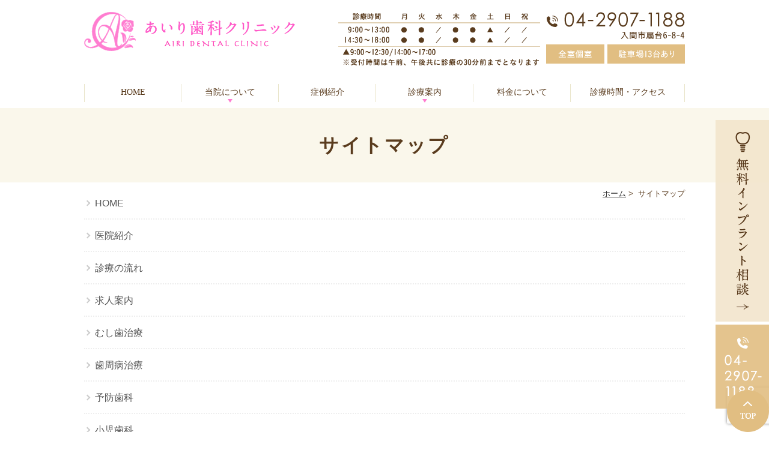

--- FILE ---
content_type: text/html; charset=UTF-8
request_url: https://www.airi-dc.com/sitemap/
body_size: 6107
content:
<!DOCTYPE html>
<html lang="ja">
<head>
<meta name="viewport" content="width=device-width,minimum-scale=1.0,maximum-scale=2.0,user-scalable=yes,initial-scale=1.0" />
<meta http-equiv="Content-Type" content="text/html; charset=UTF-8" />
<title>サイトマップ</title>

<!-- All in One SEO Pack 2.12 by Michael Torbert of Semper Fi Web Design[236,262] -->
<link rel="canonical" href="https://www.airi-dc.com/sitemap/" />
			<script type="text/javascript" >
				window.ga=window.ga||function(){(ga.q=ga.q||[]).push(arguments)};ga.l=+new Date;
				ga('create', 'UA-154875466-1', 'auto');
				// Plugins
				
				ga('send', 'pageview');
			</script>
			<script async src="https://www.google-analytics.com/analytics.js"></script>
			<!-- /all in one seo pack -->
<link rel='dns-prefetch' href='//www.google.com' />
<link rel='dns-prefetch' href='//ajax.googleapis.com' />
<link rel='dns-prefetch' href='//s.w.org' />
<link rel="alternate" type="application/rss+xml" title="あいり歯科クリニック &raquo; フィード" href="https://www.airi-dc.com/feed/" />
<link rel="alternate" type="application/rss+xml" title="あいり歯科クリニック &raquo; コメントフィード" href="https://www.airi-dc.com/comments/feed/" />
<link rel='stylesheet' id='wp-block-library-css'  href='https://www.airi-dc.com/wp-includes/css/dist/block-library/style.min.css?ver=5.0.22' type='text/css' media='all' />
<link rel='stylesheet' id='contact-form-7-css'  href='https://www.airi-dc.com/wp-content/plugins/contact-form-7/includes/css/styles.css?ver=5.1.1' type='text/css' media='all' />
<link rel='stylesheet' id='jquery-ui-smoothness-css'  href='https://www.airi-dc.com/wp-content/plugins/contact-form-7/includes/js/jquery-ui/themes/smoothness/jquery-ui.min.css?ver=1.11.4' type='text/css' media='screen' />
<!-- Google Tag Manager -->
<script>(function(w,d,s,l,i){w[l]=w[l]||[];w[l].push({'gtm.start':
new Date().getTime(),event:'gtm.js'});var f=d.getElementsByTagName(s)[0],
j=d.createElement(s),dl=l!='dataLayer'?'&l='+l:'';j.async=true;j.src=
'https://www.googletagmanager.com/gtm.js?id='+i+dl;f.parentNode.insertBefore(j,f);
})(window,document,'script','dataLayer','GTM-NZQ2WZHB');</script>
<!-- End Google Tag Manager -->
<!-- Google Tag Manager -->
<script>(function(w,d,s,l,i){w[l]=w[l]||[];w[l].push({'gtm.start':
new Date().getTime(),event:'gtm.js'});var f=d.getElementsByTagName(s)[0],
j=d.createElement(s),dl=l!='dataLayer'?'&l='+l:'';j.async=true;j.src=
'https://www.googletagmanager.com/gtm.js?id='+i+dl;f.parentNode.insertBefore(j,f);
})(window,document,'script','dataLayer','GTM-NLHM7Z2');</script>
<!-- End Google Tag Manager -->

<!-- Google tag (gtag.js) --> <script async src="https://www.googletagmanager.com/gtag/js?id=G-HYD0THRR3Y"></script> <script> window.dataLayer = window.dataLayer || []; function gtag(){dataLayer.push(arguments);} gtag('js', new Date()); gtag('config', 'G-HYD0THRR3Y'); </script>

</head>

<body  class=" under-page page page-sitemap ">
<!-- Google Tag Manager (noscript) -->
<noscript><iframe src="https://www.googletagmanager.com/ns.html?id=GTM-NZQ2WZHB"
height="0" width="0" style="display:none;visibility:hidden"></iframe></noscript>
<!-- End Google Tag Manager (noscript) -->
<!-- Google Tag Manager (noscript) -->
<noscript><iframe src="https://www.googletagmanager.com/ns.html?id=GTM-NLHM7Z2"
height="0" width="0" style="display:none;visibility:hidden"></iframe></noscript>
<!-- End Google Tag Manager (noscript) -->
<div id="header">
<div class="inner clearfix">
 
<div id="custom_html-2" class="widget_text headerinner"><div class="textwidget custom-html-widget"><h1><a href="https://www.airi-dc.com"><img src="https://www.airi-dc.com/wp-content/themes/originalstyle-1column_ver1.2/img/logo.png" alt="あいり歯科クリニック AIRI DENTAL CLINIC"></a></h1>
<ul class="pc">
<li class="txt"><img src="https://www.airi-dc.com/wp-content/uploads/2025/06/head_txt111.png" alt="診療時間 04-2907-1188 入間市扇台6-8-4 全室個室 駐車場8台あり"></li>
</ul>

<ul class="sp">
<li><a href="https://www.airi-dc.com/"><img src="https://www.airi-dc.com/wp-content/themes/originalstyle-1column_ver1.2/img/sp_nav01.png" alt="ホーム"></a></li>
<li><a href="tel:0429071188"><img src="https://www.airi-dc.com/wp-content/themes/originalstyle-1column_ver1.2/img/sp_nav02.png" alt="TEL:04-2907-1188" onclick="ga('send', 'event', 'smartphone', 'phone-number-tap', 'main');"></a></li>
<li><a href="https://www.airi-dc.com/clinic_info/#a01_2"><img src="https://www.airi-dc.com/wp-content/themes/originalstyle-1column_ver1.2/img/sp_nav03.png" alt="アクセス"></a></li>
<li id="toggle" class="sp"><a><img src="https://www.airi-dc.com/wp-content/themes/originalstyle-1column_ver1.2/img/sp_nav04.png" alt="メニュー"></a></li>
</ul>
</div></div></div>
</div>

<div id="nav">
<div class="inner">

 
<div class="textwidget custom-html-widget"><div class="menu-header-nav-container">
<ul class="menu" id="menu-header-nav">
<li class="nav01"><a href="https://www.airi-dc.com/">HOME</a></li>
<li class="has_children nav02"><a href="javascript:void(0)">当院について</a>
<ul class="sub-menu submenu-sp">
<li><a href="https://www.airi-dc.com/clinic_info/#a02">院長紹介</a></li>
<li><a href="https://www.airi-dc.com/clinic_info/">医院紹介</a></li>
<li><a href="https://www.airi-dc.com/clinic_info/#a03">医院の特徴</a></li>
<li><a href="https://www.airi-dc.com/clinic_info/#a04">診療方針</a></li>
<li><a href="https://www.airi-dc.com/clinic_info/#a05">院内紹介</a></li>
<li><a href="https://www.airi-dc.com/clinic_info/#a05_1">設備紹介</a></li>
<li><a href="https://www.airi-dc.com/flow/">診療の流れ</a></li>
<li><a href="https://www.airi-dc.com/recruit/">求人案内</a></li>
</ul>
</li>
<li class="nav03"><a href="https://www.airi-dc.com/allcase//">症例紹介</a></li>
<li class="has_children nav04"><a href="javascript:void(0)">診療案内</a>
<div class="submenu-wrap submenu-sp" style="display: block;">
<div class="submenu-inner">
<ul class="sub-menu">
<li><a href="https://www.airi-dc.com/decay/">むし歯治療</a></li>
<li><a href="https://www.airi-dc.com/disease/">歯周病治療</a></li>
<li><a href="https://www.airi-dc.com/preventive/">予防歯科</a></li>
<li><a href="https://www.airi-dc.com/pediatric/">小児歯科</a></li>
<li><a href="https://www.airi-dc.com/pediatric/#a04">小児矯正</a></li>
<li><a href="https://www.airi-dc.com/adult/">成人矯正</a></li>
</ul>
<ul class="sub-menu">
<li><a href="https://www.airi-dc.com/whitening/">ホワイトニング</a></li>
<li><a href="https://www.airi-dc.com/covering/">詰め物・被せ物</a></li>
<li><a href="https://www.airi-dc.com/implant-care/">インプラント治療</a></li>
<li><a href="https://www.airi-dc.com/denture/">入れ歯</a></li>
<li><a href="https://www.airi-dc.com/oral/">口腔外科</a></li>
<li><a href="http://www.airi-dc.com/implant/">ワンランク上の治療</a></li>
</ul>
</div>
</div>
</li>
<li class="nav05"><a href="https://www.airi-dc.com/price/">料金について</a></li>
<li class="nav06"><a href="https://www.airi-dc.com/clinic_info/#a01_1">診療時間・アクセス</a></li>
</ul>
</div></div></div>
</div>
<div id="contents">
        <div class="page-title"><h2>サイトマップ</h2></div>
      <div class="bread_wrap">  	<ul class="bread">
	<li><a href="https://www.airi-dc.com">ホーム</a>&nbsp;&gt;&nbsp;</li>
    <li>サイトマップ</li></ul>
  </div>
<div class="inner">
<div id="main" class="mainblock under">
            <!-- temp-page -->
<div class="menu-sitemap-container"><ul id="menu-sitemap" class="menu"><li id="menu-item-6" class="menu-item menu-item-type-post_type menu-item-object-page menu-item-home menu-item-6"><a href="https://www.airi-dc.com/">HOME</a></li>
<li id="menu-item-8" class="menu-item menu-item-type-post_type menu-item-object-page menu-item-8"><a href="https://www.airi-dc.com/clinic_info/">医院紹介</a></li>
<li id="menu-item-11" class="menu-item menu-item-type-post_type menu-item-object-page menu-item-11"><a href="https://www.airi-dc.com/flow/">診療の流れ</a></li>
<li id="menu-item-14" class="menu-item menu-item-type-post_type menu-item-object-page menu-item-14"><a href="https://www.airi-dc.com/recruit/">求人案内</a></li>
<li id="menu-item-17" class="menu-item menu-item-type-post_type menu-item-object-page menu-item-17"><a href="https://www.airi-dc.com/decay/">むし歯治療</a></li>
<li id="menu-item-20" class="menu-item menu-item-type-post_type menu-item-object-page menu-item-20"><a href="https://www.airi-dc.com/disease/">歯周病治療</a></li>
<li id="menu-item-23" class="menu-item menu-item-type-post_type menu-item-object-page menu-item-23"><a href="https://www.airi-dc.com/preventive/">予防歯科</a></li>
<li id="menu-item-26" class="menu-item menu-item-type-post_type menu-item-object-page menu-item-26"><a href="https://www.airi-dc.com/pediatric/">小児歯科</a></li>
<li id="menu-item-29" class="menu-item menu-item-type-post_type menu-item-object-page menu-item-29"><a href="https://www.airi-dc.com/adult/">成人矯正</a></li>
<li id="menu-item-32" class="menu-item menu-item-type-post_type menu-item-object-page menu-item-32"><a href="https://www.airi-dc.com/whitening/">ホワイトニング</a></li>
<li id="menu-item-35" class="menu-item menu-item-type-post_type menu-item-object-page menu-item-35"><a href="https://www.airi-dc.com/covering/">詰め物・被せ物</a></li>
<li id="menu-item-226" class="menu-item menu-item-type-post_type menu-item-object-page menu-item-226"><a href="https://www.airi-dc.com/implant-care/">インプラント治療</a></li>
<li id="menu-item-41" class="menu-item menu-item-type-post_type menu-item-object-page menu-item-41"><a href="https://www.airi-dc.com/denture/">入れ歯</a></li>
<li id="menu-item-44" class="menu-item menu-item-type-post_type menu-item-object-page menu-item-44"><a href="https://www.airi-dc.com/oral/">口腔外科</a></li>
<li id="menu-item-47" class="menu-item menu-item-type-post_type menu-item-object-page menu-item-47"><a href="https://www.airi-dc.com/test/">料金について</a></li>
<li id="menu-item-232" class="menu-item menu-item-type-post_type menu-item-object-page menu-item-232"><a href="https://www.airi-dc.com/implant/">審美専門サイト</a></li>
<li id="menu-item-265" class="menu-item menu-item-type-post_type menu-item-object-page menu-item-265"><a href="https://www.airi-dc.com/contact/">お問い合わせ</a></li>
<li id="menu-item-563" class="menu-item menu-item-type-post_type menu-item-object-page menu-item-563"><a href="https://www.airi-dc.com/case/">症例のご紹介</a></li>
<li id="menu-item-948" class="menu-item menu-item-type-post_type menu-item-object-page menu-item-948"><a href="https://www.airi-dc.com/%e6%96%b0%e5%9e%8b%e3%82%b3%e3%83%ad%e3%83%8a%e3%82%a6%e3%82%a4%e3%83%ab%e3%82%b9%e6%84%9f%e6%9f%93%e4%ba%88%e9%98%b2%e5%af%be%e7%ad%96/">新型コロナウイルス感染予防対策</a></li>
<li id="menu-item-973" class="menu-item menu-item-type-post_type menu-item-object-page menu-item-973"><a href="https://www.airi-dc.com/%e9%9d%9e%e5%b8%b8%e4%ba%8b%e6%85%8b%e5%ae%a3%e8%a8%80%e8%a7%a3%e9%99%a4%e5%be%8c%e3%81%ae%e5%bd%93%e9%99%a2%e3%81%ae%e5%af%be%e5%bf%9c%e3%81%ab%e3%81%a4%e3%81%84%e3%81%a6/">非常事態宣言解除後の当院の対応について</a></li>
<li id="menu-item-1114" class="menu-item menu-item-type-post_type menu-item-object-page menu-item-1114"><a href="https://www.airi-dc.com/implantcase3/">インプラント奥歯の症例③ 50代 女性</a></li>
<li id="menu-item-1161" class="menu-item menu-item-type-post_type menu-item-object-page menu-item-1161"><a href="https://www.airi-dc.com/implantcase1/">インプラント奥歯の症例① 50代 女性</a></li>
<li id="menu-item-1183" class="menu-item menu-item-type-post_type menu-item-object-page menu-item-1183"><a href="https://www.airi-dc.com/implantcase7/">インプラント奥歯の症例⑦ 50代 女性</a></li>
<li id="menu-item-1248" class="menu-item menu-item-type-post_type menu-item-object-page menu-item-1248"><a href="https://www.airi-dc.com/implantcase5/">インプラント奥歯の症例⑤ 50代 女性</a></li>
<li id="menu-item-1250" class="menu-item menu-item-type-post_type menu-item-object-page menu-item-1250"><a href="https://www.airi-dc.com/implantcase4/">インプラント奥歯の症例④ 50代 女性</a></li>
<li id="menu-item-1251" class="menu-item menu-item-type-post_type menu-item-object-page menu-item-1251"><a href="https://www.airi-dc.com/implantcase6/">インプラント奥歯の症例⑥ 50代 男性</a></li>
<li id="menu-item-1252" class="menu-item menu-item-type-post_type menu-item-object-page menu-item-1252"><a href="https://www.airi-dc.com/implantcase8/">インプラント奥歯の症例⑧ 50代 女性</a></li>
<li id="menu-item-1272" class="menu-item menu-item-type-post_type menu-item-object-page menu-item-1272"><a href="https://www.airi-dc.com/laminatecase2/">ラミネートべニヤ症例② 50代 男性</a></li>
<li id="menu-item-1283" class="menu-item menu-item-type-post_type menu-item-object-page menu-item-1283"><a href="https://www.airi-dc.com/laminatecase1/">ラミネートべニヤ症例① 50代 女性</a></li>
<li id="menu-item-1286" class="menu-item menu-item-type-post_type menu-item-object-page menu-item-1286"><a href="https://www.airi-dc.com/implantcase2/">インプラント奥歯の症例② 40代 女性</a></li>
<li id="menu-item-1403" class="menu-item menu-item-type-post_type menu-item-object-page menu-item-1403"><a href="https://www.airi-dc.com/implantcase9/">インプラント奥歯の症例⑨ 58歳 女性</a></li>
<li id="menu-item-1410" class="menu-item menu-item-type-post_type menu-item-object-page menu-item-1410"><a href="https://www.airi-dc.com/implantcase10/">インプラント奥歯の症例⑩ 58歳 男性</a></li>
<li id="menu-item-1416" class="menu-item menu-item-type-post_type menu-item-object-page menu-item-1416"><a href="https://www.airi-dc.com/implantcase11/">インプラント奥歯の症例⑪ 40歳 女性</a></li>
<li id="menu-item-1424" class="menu-item menu-item-type-post_type menu-item-object-page menu-item-1424"><a href="https://www.airi-dc.com/implantcase12/">インプラント奥歯の症例⑫ 67歳 女性</a></li>
<li id="menu-item-1428" class="menu-item menu-item-type-post_type menu-item-object-page menu-item-1428"><a href="https://www.airi-dc.com/allcase/">症例一覧</a></li>
<li id="menu-item-1437" class="menu-item menu-item-type-post_type menu-item-object-page menu-item-1437"><a href="https://www.airi-dc.com/implantcase13/">インプラント奥歯の症例⑬ 54歳 男性</a></li>
<li id="menu-item-1451" class="menu-item menu-item-type-post_type menu-item-object-page menu-item-1451"><a href="https://www.airi-dc.com/ceramicase1/">セラミック奥歯の症例① 30代女性</a></li>
<li id="menu-item-1458" class="menu-item menu-item-type-post_type menu-item-object-page menu-item-1458"><a href="https://www.airi-dc.com/ceramiccase2/">セラミック奥歯の症例②　30代女性</a></li>
<li id="menu-item-1476" class="menu-item menu-item-type-post_type menu-item-object-page menu-item-1476"><a href="https://www.airi-dc.com/implantcase15/">インプラント奥歯の症例⑮ 62歳 女性</a></li>
<li id="menu-item-1489" class="menu-item menu-item-type-post_type menu-item-object-page menu-item-1489"><a href="https://www.airi-dc.com/implantcase14/">インプラント奥歯の症例⑭ 47歳 女性</a></li>
<li id="menu-item-1494" class="menu-item menu-item-type-post_type menu-item-object-page menu-item-1494"><a href="https://www.airi-dc.com/implantcase16/">インプラント奥歯の症例⑯ 60歳 女性</a></li>
<li id="menu-item-1503" class="menu-item menu-item-type-post_type menu-item-object-page menu-item-1503"><a href="https://www.airi-dc.com/ceramiccase3/">セラミック奥歯の症例③ ４０代女性</a></li>
<li id="menu-item-1511" class="menu-item menu-item-type-post_type menu-item-object-page menu-item-1511"><a href="https://www.airi-dc.com/ceramiccase4/">セラミック奥歯の症例④　40代女性</a></li>
<li id="menu-item-1517" class="menu-item menu-item-type-post_type menu-item-object-page menu-item-1517"><a href="https://www.airi-dc.com/ceramiccase5/">セラミック奥歯の症例⑤　50代女性　</a></li>
<li id="menu-item-2884" class="menu-item menu-item-type-post_type menu-item-object-page menu-item-2884"><a href="https://www.airi-dc.com/soudan/">インプラント無料相談フォーム</a></li>
<li id="menu-item-1523" class="menu-item menu-item-type-post_type menu-item-object-page menu-item-1523"><a href="https://www.airi-dc.com/ceramiccase6/">セラミック奥歯の症例⑥　50代女性　</a></li>
<li id="menu-item-3151" class="menu-item menu-item-type-post_type menu-item-object-page menu-item-3151"><a href="https://www.airi-dc.com/price-2/">料金について</a></li>
<li id="menu-item-1530" class="menu-item menu-item-type-post_type menu-item-object-page menu-item-1530"><a href="https://www.airi-dc.com/ceramiccase7/">セラミック奥歯の症例⑦　20代女性</a></li>
<li id="menu-item-1535" class="menu-item menu-item-type-post_type menu-item-object-page menu-item-1535"><a href="https://www.airi-dc.com/ceramiccase8/">セラミック奥歯の症例⑧　50代女性</a></li>
<li id="menu-item-1542" class="menu-item menu-item-type-post_type menu-item-object-page menu-item-1542"><a href="https://www.airi-dc.com/ceramiccase9/">セラミック奥歯の症例⑨　50代男性</a></li>
<li id="menu-item-1548" class="menu-item menu-item-type-post_type menu-item-object-page menu-item-1548"><a href="https://www.airi-dc.com/ceramiccase-10/">セラミック奥歯の症例⑩　20代女性</a></li>
<li id="menu-item-1555" class="menu-item menu-item-type-post_type menu-item-object-page menu-item-1555"><a href="https://www.airi-dc.com/ceramiccase-11/">セラミック奥歯の症例⑪　20代女性</a></li>
<li id="menu-item-1567" class="menu-item menu-item-type-post_type menu-item-object-page menu-item-1567"><a href="https://www.airi-dc.com/ceramiccase12/">セラミック奥歯の症例⑫　30代女性</a></li>
<li id="menu-item-1584" class="menu-item menu-item-type-post_type menu-item-object-page menu-item-1584"><a href="https://www.airi-dc.com/implant-anterior-teethcase1/">インプラント前歯の症例①４０代女性</a></li>
<li id="menu-item-1589" class="menu-item menu-item-type-post_type menu-item-object-page menu-item-1589"><a href="https://www.airi-dc.com/implant-anterior-teethcase2/">インプラント前歯の症例②３0代女性</a></li>
<li id="menu-item-1597" class="menu-item menu-item-type-post_type menu-item-object-page menu-item-1597"><a href="https://www.airi-dc.com/implant-anterior-teethcase5/">インプラント前歯の症例⑤５０代男性</a></li>
<li id="menu-item-1605" class="menu-item menu-item-type-post_type menu-item-object-page menu-item-1605"><a href="https://www.airi-dc.com/implant-anterior-teethcase6/">インプラント前歯の症例⑥60代女性</a></li>
<li id="menu-item-1613" class="menu-item menu-item-type-post_type menu-item-object-page menu-item-1613"><a href="https://www.airi-dc.com/implant-anterior-teethcase7/">インプラント前歯の症例⑦２０代男性</a></li>
<li id="menu-item-1616" class="menu-item menu-item-type-post_type menu-item-object-page menu-item-1616"><a href="https://www.airi-dc.com/implant-anterior-teeth3/">犬歯にインプラントをした症例③　５０代男性</a></li>
<li id="menu-item-1619" class="menu-item menu-item-type-post_type menu-item-object-page menu-item-1619"><a href="https://www.airi-dc.com/implant-anterior-teeth4/">インプラント前歯の症例④３０代男性【歯科雑誌掲載】</a></li>
<li id="menu-item-1628" class="menu-item menu-item-type-post_type menu-item-object-page menu-item-1628"><a href="https://www.airi-dc.com/ceramic-front-teeth1/">セラミックス前歯の症例①２０代女性</a></li>
<li id="menu-item-1637" class="menu-item menu-item-type-post_type menu-item-object-page menu-item-1637"><a href="https://www.airi-dc.com/ceramic-front-teeth4/">セラミックスの前歯の症例④５０代女性</a></li>
<li id="menu-item-1642" class="menu-item menu-item-type-post_type menu-item-object-page menu-item-1642"><a href="https://www.airi-dc.com/ceramic-front-teeth5/">セラミックス前歯の症例⑤７０代女性</a></li>
<li id="menu-item-1647" class="menu-item menu-item-type-post_type menu-item-object-page menu-item-1647"><a href="https://www.airi-dc.com/ceramic-front-teeth6/">セラミックス前歯の症例⑥50代女性</a></li>
<li id="menu-item-1652" class="menu-item menu-item-type-post_type menu-item-object-page menu-item-1652"><a href="https://www.airi-dc.com/ceramic-front-teeth7/">セラミックス前歯の症例⑦50代女性</a></li>
<li id="menu-item-1667" class="menu-item menu-item-type-post_type menu-item-object-page menu-item-1667"><a href="https://www.airi-dc.com/ceramic-front-teeth8/">セラミックス前歯の症例⑧40代男性</a></li>
<li id="menu-item-1673" class="menu-item menu-item-type-post_type menu-item-object-page menu-item-1673"><a href="https://www.airi-dc.com/ceramic-front-teeth9/">セラミックス前歯の症例⑨30代男性</a></li>
<li id="menu-item-1680" class="menu-item menu-item-type-post_type menu-item-object-page menu-item-1680"><a href="https://www.airi-dc.com/ceramic-front-teeth10/">セラミックス前歯の症例⑩40代男性</a></li>
<li id="menu-item-1687" class="menu-item menu-item-type-post_type menu-item-object-page menu-item-1687"><a href="https://www.airi-dc.com/ceramic-front-teeth11/">セラミックス前歯の症例⑪60代女性</a></li>
<li id="menu-item-1692" class="menu-item menu-item-type-post_type menu-item-object-page menu-item-1692"><a href="https://www.airi-dc.com/ceramic-front-teeth12/">セラミックス前歯の症例⑫４０代女性</a></li>
<li id="menu-item-1697" class="menu-item menu-item-type-post_type menu-item-object-page menu-item-1697"><a href="https://www.airi-dc.com/ceramic-front-teeth13/">セラミックス前歯の症例⑬４０代女性</a></li>
<li id="menu-item-1703" class="menu-item menu-item-type-post_type menu-item-object-page menu-item-1703"><a href="https://www.airi-dc.com/ceramic-front-teeth14/">セラミックス前歯の症例⑭２0代女性</a></li>
<li id="menu-item-1706" class="menu-item menu-item-type-post_type menu-item-object-page menu-item-1706"><a href="https://www.airi-dc.com/ceramic-front-teeth15/">セラミックス前歯の症例⑮４０代女性</a></li>
<li id="menu-item-1716" class="menu-item menu-item-type-post_type menu-item-object-page menu-item-1716"><a href="https://www.airi-dc.com/ceramic-front-teeth16/">セラミックス前歯の症例⑯60代男性</a></li>
<li id="menu-item-1729" class="menu-item menu-item-type-post_type menu-item-object-page menu-item-1729"><a href="https://www.airi-dc.com/ceramic-front-teeth17/">セラミックス前歯の症例⑰４０代女性</a></li>
<li id="menu-item-1737" class="menu-item menu-item-type-post_type menu-item-object-page menu-item-1737"><a href="https://www.airi-dc.com/ceramic-front-teeth18/">セラミックス前歯の症例⑱５0代男性　</a></li>
<li id="menu-item-1742" class="menu-item menu-item-type-post_type menu-item-object-page menu-item-1742"><a href="https://www.airi-dc.com/ceramic-front-teeth19/">セラミックス前歯の症例⑲50代女性</a></li>
<li id="menu-item-1745" class="menu-item menu-item-type-post_type menu-item-object-page menu-item-1745"><a href="https://www.airi-dc.com/ceramic-front-teeth%ef%bc%92/">セラミックス前歯の症例②50代男性</a></li>
<li id="menu-item-1748" class="menu-item menu-item-type-post_type menu-item-object-page menu-item-1748"><a href="https://www.airi-dc.com/ceramic-front-teeth3/">セラミックス前歯の症例③30代男性</a></li>
</ul></div>    </div>
<div id="aside">
 
<div id="custom_html-4" class="widget_text sideinner"><div class="textwidget custom-html-widget"><div class="inq">
<div class="inq01"><a href="#header"><img src="https://www.airi-dc.com/wp-content/themes/originalstyle-1column_ver1.2/img/pagetop.png" alt="一番上に戻る"></a></div>
<div class="clearfix contact">
<a href="https://www.airi-dc.com/soudan/
" target="_blank"><img src="https://www.airi-dc.com/wp-content/themes/originalstyle-1column_ver1.2/img/side_bnr002.png" alt="無料インプラント相談" class="pc"><img src="https://www.airi-dc.com/wp-content/themes/originalstyle-1column_ver1.2/img/sp_side_bnr002.png" alt="無料インプラント相談" class="sp"></a>
<a href="tel:0429071188" onclick="ga('send', 'event', 'smartphone', 'phone-number-tap', 'main');" class="pc"><img src="https://www.airi-dc.com/wp-content/themes/originalstyle-1column_ver1.2/img/side_bnr001.png" alt="TEL:04-2907-1188"></a>
</div>
</div></div></div></div></div>
 
</div>

<div class="" id="footer">
<div class="inner clearfix ">
 
<div id="custom_html-5" class="widget_text footerinner"><div class="textwidget custom-html-widget"><div class="clearfix">
<div class="menu-footer-nav-container clearfix">
<ul id="menu-footer-nav" class="menu clearfix">
<li class="menu-item-has-children"><span class="nav_title">CLINIC</span>
<ul class="sub-menu" style="display: block;">
<li><a href="https://www.airi-dc.com">HOME</a></li>
<li><a href="https://www.airi-dc.com/clinic_info/">医院紹介</a></li>
<li><a href="https://www.airi-dc.com/clinic_info/#a01_2">アクセス</a></li>
<li><a href="https://www.airi-dc.com/clinic_info/#a01_1">診療時間</a></li>
<li><a href="https://www.airi-dc.com/clinic_info/#a02">院長紹介</a></li>
<li><a href="https://www.airi-dc.com/clinic_info/#a05">院内紹介</a></li>
<li><a href="https://www.airi-dc.com/clinic_info/#a05_1">設備紹介</a></li>
<li><a href="https://www.airi-dc.com/clinic_info/#a03">当院の特徴</a></li>
<li><a href="https://www.airi-dc.com/clinic_info/#a04">診療方針</a></li>
<li><a href="https://www.airi-dc.com/flow/">診療の流れ</a></li>
<li><a href="https://www.airi-dc.com/recruit/">求人案内</a></li>
<li><a href="https://www.airi-dc.com/price/">治療費</a></li>
<li><a href="https://www.airi-dc.com/sitemap/">サイトマップ</a></li>
</ul>
</li>
<li class="menu-item-has-children"><span class="nav_title">MENU</span>
<ul class="sub-menu" style="display: block;">
<li><a href="https://www.airi-dc.com/decay/">むし歯治療</a></li>
<li><a href="https://www.airi-dc.com/preventive/">予防歯科（クリーニング）</a></li>
<li><a href="https://www.airi-dc.com/pediatric/">小児歯科</a></li>
<li><a href="https://www.airi-dc.com/pediatric/#a04">小児矯正</a></li>
<li><a href="https://www.airi-dc.com/disease/">歯周病治療</a></li>
<li><a href="https://www.airi-dc.com/whitening/">ホワイトニング</a></li>
<li><a href="https://www.airi-dc.com/covering/">詰め物・被せ物</a></li>
<li><a href="https://www.airi-dc.com/adult/">成人矯正</a></li>
<li><a href="https://www.airi-dc.com/implant-care/">インプラント治療</a></li>
<li><a href="https://www.airi-dc.com/denture/">入れ歯</a></li>
<li><a href="https://www.airi-dc.com/oral/">口腔外科（親知らず）</a></li>
</ul>
</li>
</ul>
<div class="foot-btn"><a href="https://www.whiteessence.com/clinic/saitama/184/" target="_blank"><img src="https://www.airi-dc.com/wp-content/uploads/2022/07/240-80.jpg" alt="ホワイトニングキャンペーンはこちら"></a><a href="https://www.airi-dc.com/implant/"><img src="https://www.airi-dc.com/wp-content/themes/originalstyle-1column_ver1.2/img/foot_btn002.png" alt="美しい口元の治療はこちら"></a></div>
</div>
<div class="footer_access">
<p><img src="https://www.airi-dc.com/wp-content/themes/originalstyle-1column_ver1.2/img/top_logo.png" alt="あいり歯科クリニック"></p>
<table class="info-table">
<tr>
<th>住所</th>
<td>〒358-0023 埼玉県入間市扇台６丁目８−４</td>
</tr>
<tr>
<th>TEL</th>
<td>04-2907-1188</td>
</tr>
</table>
<table class="time-table">
<thead>
<tr>
<th>診療時間</th>
<th>月</th>
<th>火</th>
<th>水</th>
<th>木</th>
<th>金</th>
<th>土</th>
<th>日・祝</th>
</tr>
</thead>
<tbody>
<tr>
<th>9:30～13:30</th>
<td>●</td>
<td>●</td>
<td>／</td>
<td>●</td>
<td>●</td>
<td>▲</td>
<td>／</td>
</tr>
<tr>
<th>15:00～18:30</th>
<td>●</td>
<td>●</td>
<td>／</td>
<td>●</td>
<td>●</td>
<td><span class="grn02">▲</span></td>
<td>／</td>
</tr>
</tbody>
</table>
<p>※受付時間は午前、午後共に診療の30分前までとなります。<br>▲9:00〜12:30/14:00～17:00</p>
</div>
</div>
<p class="copyright">&copy;あいり歯科クリニック</p></div></div></div>
</div>
 
<link rel='stylesheet' id='slick-style-css'  href='https://www.airi-dc.com/wp-content/themes/originalstyle-1column_ver1.2/css/slick.css?ver=5.0.22' type='text/css' media='all' />
<link rel='stylesheet' id='simplelightbox-style-css'  href='https://www.airi-dc.com/wp-content/themes/originalstyle-1column_ver1.2/css/simplelightbox.min.css?ver=5.0.22' type='text/css' media='all' />
<link rel='stylesheet' id='originalstylecommon-style-css'  href='https://www.airi-dc.com/wp-content/themes/originalstyle-1column_ver1.2/common.css?ver=5.0.22' type='text/css' media='all' />
<link rel='stylesheet' id='originalstyle-style-css'  href='https://www.airi-dc.com/wp-content/themes/originalstyle-1column_ver1.2/style.css?ver=5.0.22' type='text/css' media='all' />
<link rel='stylesheet' id='originalstyleindex-style-css'  href='https://www.airi-dc.com/wp-content/themes/originalstyle-1column_ver1.2/index.css?ver=5.0.22' type='text/css' media='all' />
<script type='text/javascript' src='https://ajax.googleapis.com/ajax/libs/jquery/1.10.1/jquery.min.js?ver=1.10.1'></script>
<script type='text/javascript'>
/* <![CDATA[ */
var wpcf7 = {"apiSettings":{"root":"https:\/\/www.airi-dc.com\/wp-json\/contact-form-7\/v1","namespace":"contact-form-7\/v1"},"jqueryUi":"1"};
/* ]]> */
</script>
<script type='text/javascript' src='https://www.airi-dc.com/wp-content/plugins/contact-form-7/includes/js/scripts.js?ver=5.1.1'></script>
<script type='text/javascript' src='https://www.google.com/recaptcha/api.js?render=6LfJLLspAAAAAANT4KHC7WdI8OlMuWVzBC1aMoDI&#038;ver=3.0'></script>
<script type='text/javascript' src='https://www.airi-dc.com/wp-content/themes/originalstyle-1column_ver1.2/js/script.js?ver=5.0.22'></script>
<script type='text/javascript' src='https://www.airi-dc.com/wp-content/themes/originalstyle-1column_ver1.2/js/slick.js?ver=5.0.22'></script>
<script type='text/javascript' src='https://www.airi-dc.com/wp-content/themes/originalstyle-1column_ver1.2/js/simple-lightbox.min.js?ver=5.0.22'></script>
<script type='text/javascript' src='https://www.airi-dc.com/wp-content/themes/originalstyle-1column_ver1.2/js/loop.js?ver=5.0.22'></script>
<script type='text/javascript' src='https://www.airi-dc.com/wp-includes/js/jquery/ui/core.min.js?ver=1.11.4'></script>
<script type='text/javascript' src='https://www.airi-dc.com/wp-includes/js/jquery/ui/datepicker.min.js?ver=1.11.4'></script>
<script type='text/javascript'>
jQuery(document).ready(function(jQuery){jQuery.datepicker.setDefaults({"closeText":"\u9589\u3058\u308b","currentText":"\u4eca\u65e5","monthNames":["1\u6708","2\u6708","3\u6708","4\u6708","5\u6708","6\u6708","7\u6708","8\u6708","9\u6708","10\u6708","11\u6708","12\u6708"],"monthNamesShort":["1\u6708","2\u6708","3\u6708","4\u6708","5\u6708","6\u6708","7\u6708","8\u6708","9\u6708","10\u6708","11\u6708","12\u6708"],"nextText":"\u6b21","prevText":"\u524d","dayNames":["\u65e5\u66dc\u65e5","\u6708\u66dc\u65e5","\u706b\u66dc\u65e5","\u6c34\u66dc\u65e5","\u6728\u66dc\u65e5","\u91d1\u66dc\u65e5","\u571f\u66dc\u65e5"],"dayNamesShort":["\u65e5","\u6708","\u706b","\u6c34","\u6728","\u91d1","\u571f"],"dayNamesMin":["\u65e5","\u6708","\u706b","\u6c34","\u6728","\u91d1","\u571f"],"dateFormat":"yy\u5e74mm\u6708d\u65e5","firstDay":1,"isRTL":false});});
</script>
<script type='text/javascript' src='https://www.airi-dc.com/wp-includes/js/jquery/ui/widget.min.js?ver=1.11.4'></script>
<script type='text/javascript' src='https://www.airi-dc.com/wp-includes/js/jquery/ui/button.min.js?ver=1.11.4'></script>
<script type='text/javascript' src='https://www.airi-dc.com/wp-includes/js/jquery/ui/spinner.min.js?ver=1.11.4'></script>
<script type="text/javascript">
( function( grecaptcha, sitekey ) {

	var wpcf7recaptcha = {
		execute: function() {
			grecaptcha.execute(
				sitekey,
				{ action: 'homepage' }
			).then( function( token ) {
				var forms = document.getElementsByTagName( 'form' );

				for ( var i = 0; i < forms.length; i++ ) {
					var fields = forms[ i ].getElementsByTagName( 'input' );

					for ( var j = 0; j < fields.length; j++ ) {
						var field = fields[ j ];

						if ( 'g-recaptcha-response' === field.getAttribute( 'name' ) ) {
							field.setAttribute( 'value', token );
							break;
						}
					}
				}
			} );
		}
	};

	grecaptcha.ready( wpcf7recaptcha.execute );

	document.addEventListener( 'wpcf7submit', wpcf7recaptcha.execute, false );

} )( grecaptcha, '6LfJLLspAAAAAANT4KHC7WdI8OlMuWVzBC1aMoDI' );
</script>

</body>
</html>

--- FILE ---
content_type: text/html; charset=utf-8
request_url: https://www.google.com/recaptcha/api2/anchor?ar=1&k=6LfJLLspAAAAAANT4KHC7WdI8OlMuWVzBC1aMoDI&co=aHR0cHM6Ly93d3cuYWlyaS1kYy5jb206NDQz&hl=en&v=PoyoqOPhxBO7pBk68S4YbpHZ&size=invisible&anchor-ms=20000&execute-ms=30000&cb=1zygryuk8bu4
body_size: 48493
content:
<!DOCTYPE HTML><html dir="ltr" lang="en"><head><meta http-equiv="Content-Type" content="text/html; charset=UTF-8">
<meta http-equiv="X-UA-Compatible" content="IE=edge">
<title>reCAPTCHA</title>
<style type="text/css">
/* cyrillic-ext */
@font-face {
  font-family: 'Roboto';
  font-style: normal;
  font-weight: 400;
  font-stretch: 100%;
  src: url(//fonts.gstatic.com/s/roboto/v48/KFO7CnqEu92Fr1ME7kSn66aGLdTylUAMa3GUBHMdazTgWw.woff2) format('woff2');
  unicode-range: U+0460-052F, U+1C80-1C8A, U+20B4, U+2DE0-2DFF, U+A640-A69F, U+FE2E-FE2F;
}
/* cyrillic */
@font-face {
  font-family: 'Roboto';
  font-style: normal;
  font-weight: 400;
  font-stretch: 100%;
  src: url(//fonts.gstatic.com/s/roboto/v48/KFO7CnqEu92Fr1ME7kSn66aGLdTylUAMa3iUBHMdazTgWw.woff2) format('woff2');
  unicode-range: U+0301, U+0400-045F, U+0490-0491, U+04B0-04B1, U+2116;
}
/* greek-ext */
@font-face {
  font-family: 'Roboto';
  font-style: normal;
  font-weight: 400;
  font-stretch: 100%;
  src: url(//fonts.gstatic.com/s/roboto/v48/KFO7CnqEu92Fr1ME7kSn66aGLdTylUAMa3CUBHMdazTgWw.woff2) format('woff2');
  unicode-range: U+1F00-1FFF;
}
/* greek */
@font-face {
  font-family: 'Roboto';
  font-style: normal;
  font-weight: 400;
  font-stretch: 100%;
  src: url(//fonts.gstatic.com/s/roboto/v48/KFO7CnqEu92Fr1ME7kSn66aGLdTylUAMa3-UBHMdazTgWw.woff2) format('woff2');
  unicode-range: U+0370-0377, U+037A-037F, U+0384-038A, U+038C, U+038E-03A1, U+03A3-03FF;
}
/* math */
@font-face {
  font-family: 'Roboto';
  font-style: normal;
  font-weight: 400;
  font-stretch: 100%;
  src: url(//fonts.gstatic.com/s/roboto/v48/KFO7CnqEu92Fr1ME7kSn66aGLdTylUAMawCUBHMdazTgWw.woff2) format('woff2');
  unicode-range: U+0302-0303, U+0305, U+0307-0308, U+0310, U+0312, U+0315, U+031A, U+0326-0327, U+032C, U+032F-0330, U+0332-0333, U+0338, U+033A, U+0346, U+034D, U+0391-03A1, U+03A3-03A9, U+03B1-03C9, U+03D1, U+03D5-03D6, U+03F0-03F1, U+03F4-03F5, U+2016-2017, U+2034-2038, U+203C, U+2040, U+2043, U+2047, U+2050, U+2057, U+205F, U+2070-2071, U+2074-208E, U+2090-209C, U+20D0-20DC, U+20E1, U+20E5-20EF, U+2100-2112, U+2114-2115, U+2117-2121, U+2123-214F, U+2190, U+2192, U+2194-21AE, U+21B0-21E5, U+21F1-21F2, U+21F4-2211, U+2213-2214, U+2216-22FF, U+2308-230B, U+2310, U+2319, U+231C-2321, U+2336-237A, U+237C, U+2395, U+239B-23B7, U+23D0, U+23DC-23E1, U+2474-2475, U+25AF, U+25B3, U+25B7, U+25BD, U+25C1, U+25CA, U+25CC, U+25FB, U+266D-266F, U+27C0-27FF, U+2900-2AFF, U+2B0E-2B11, U+2B30-2B4C, U+2BFE, U+3030, U+FF5B, U+FF5D, U+1D400-1D7FF, U+1EE00-1EEFF;
}
/* symbols */
@font-face {
  font-family: 'Roboto';
  font-style: normal;
  font-weight: 400;
  font-stretch: 100%;
  src: url(//fonts.gstatic.com/s/roboto/v48/KFO7CnqEu92Fr1ME7kSn66aGLdTylUAMaxKUBHMdazTgWw.woff2) format('woff2');
  unicode-range: U+0001-000C, U+000E-001F, U+007F-009F, U+20DD-20E0, U+20E2-20E4, U+2150-218F, U+2190, U+2192, U+2194-2199, U+21AF, U+21E6-21F0, U+21F3, U+2218-2219, U+2299, U+22C4-22C6, U+2300-243F, U+2440-244A, U+2460-24FF, U+25A0-27BF, U+2800-28FF, U+2921-2922, U+2981, U+29BF, U+29EB, U+2B00-2BFF, U+4DC0-4DFF, U+FFF9-FFFB, U+10140-1018E, U+10190-1019C, U+101A0, U+101D0-101FD, U+102E0-102FB, U+10E60-10E7E, U+1D2C0-1D2D3, U+1D2E0-1D37F, U+1F000-1F0FF, U+1F100-1F1AD, U+1F1E6-1F1FF, U+1F30D-1F30F, U+1F315, U+1F31C, U+1F31E, U+1F320-1F32C, U+1F336, U+1F378, U+1F37D, U+1F382, U+1F393-1F39F, U+1F3A7-1F3A8, U+1F3AC-1F3AF, U+1F3C2, U+1F3C4-1F3C6, U+1F3CA-1F3CE, U+1F3D4-1F3E0, U+1F3ED, U+1F3F1-1F3F3, U+1F3F5-1F3F7, U+1F408, U+1F415, U+1F41F, U+1F426, U+1F43F, U+1F441-1F442, U+1F444, U+1F446-1F449, U+1F44C-1F44E, U+1F453, U+1F46A, U+1F47D, U+1F4A3, U+1F4B0, U+1F4B3, U+1F4B9, U+1F4BB, U+1F4BF, U+1F4C8-1F4CB, U+1F4D6, U+1F4DA, U+1F4DF, U+1F4E3-1F4E6, U+1F4EA-1F4ED, U+1F4F7, U+1F4F9-1F4FB, U+1F4FD-1F4FE, U+1F503, U+1F507-1F50B, U+1F50D, U+1F512-1F513, U+1F53E-1F54A, U+1F54F-1F5FA, U+1F610, U+1F650-1F67F, U+1F687, U+1F68D, U+1F691, U+1F694, U+1F698, U+1F6AD, U+1F6B2, U+1F6B9-1F6BA, U+1F6BC, U+1F6C6-1F6CF, U+1F6D3-1F6D7, U+1F6E0-1F6EA, U+1F6F0-1F6F3, U+1F6F7-1F6FC, U+1F700-1F7FF, U+1F800-1F80B, U+1F810-1F847, U+1F850-1F859, U+1F860-1F887, U+1F890-1F8AD, U+1F8B0-1F8BB, U+1F8C0-1F8C1, U+1F900-1F90B, U+1F93B, U+1F946, U+1F984, U+1F996, U+1F9E9, U+1FA00-1FA6F, U+1FA70-1FA7C, U+1FA80-1FA89, U+1FA8F-1FAC6, U+1FACE-1FADC, U+1FADF-1FAE9, U+1FAF0-1FAF8, U+1FB00-1FBFF;
}
/* vietnamese */
@font-face {
  font-family: 'Roboto';
  font-style: normal;
  font-weight: 400;
  font-stretch: 100%;
  src: url(//fonts.gstatic.com/s/roboto/v48/KFO7CnqEu92Fr1ME7kSn66aGLdTylUAMa3OUBHMdazTgWw.woff2) format('woff2');
  unicode-range: U+0102-0103, U+0110-0111, U+0128-0129, U+0168-0169, U+01A0-01A1, U+01AF-01B0, U+0300-0301, U+0303-0304, U+0308-0309, U+0323, U+0329, U+1EA0-1EF9, U+20AB;
}
/* latin-ext */
@font-face {
  font-family: 'Roboto';
  font-style: normal;
  font-weight: 400;
  font-stretch: 100%;
  src: url(//fonts.gstatic.com/s/roboto/v48/KFO7CnqEu92Fr1ME7kSn66aGLdTylUAMa3KUBHMdazTgWw.woff2) format('woff2');
  unicode-range: U+0100-02BA, U+02BD-02C5, U+02C7-02CC, U+02CE-02D7, U+02DD-02FF, U+0304, U+0308, U+0329, U+1D00-1DBF, U+1E00-1E9F, U+1EF2-1EFF, U+2020, U+20A0-20AB, U+20AD-20C0, U+2113, U+2C60-2C7F, U+A720-A7FF;
}
/* latin */
@font-face {
  font-family: 'Roboto';
  font-style: normal;
  font-weight: 400;
  font-stretch: 100%;
  src: url(//fonts.gstatic.com/s/roboto/v48/KFO7CnqEu92Fr1ME7kSn66aGLdTylUAMa3yUBHMdazQ.woff2) format('woff2');
  unicode-range: U+0000-00FF, U+0131, U+0152-0153, U+02BB-02BC, U+02C6, U+02DA, U+02DC, U+0304, U+0308, U+0329, U+2000-206F, U+20AC, U+2122, U+2191, U+2193, U+2212, U+2215, U+FEFF, U+FFFD;
}
/* cyrillic-ext */
@font-face {
  font-family: 'Roboto';
  font-style: normal;
  font-weight: 500;
  font-stretch: 100%;
  src: url(//fonts.gstatic.com/s/roboto/v48/KFO7CnqEu92Fr1ME7kSn66aGLdTylUAMa3GUBHMdazTgWw.woff2) format('woff2');
  unicode-range: U+0460-052F, U+1C80-1C8A, U+20B4, U+2DE0-2DFF, U+A640-A69F, U+FE2E-FE2F;
}
/* cyrillic */
@font-face {
  font-family: 'Roboto';
  font-style: normal;
  font-weight: 500;
  font-stretch: 100%;
  src: url(//fonts.gstatic.com/s/roboto/v48/KFO7CnqEu92Fr1ME7kSn66aGLdTylUAMa3iUBHMdazTgWw.woff2) format('woff2');
  unicode-range: U+0301, U+0400-045F, U+0490-0491, U+04B0-04B1, U+2116;
}
/* greek-ext */
@font-face {
  font-family: 'Roboto';
  font-style: normal;
  font-weight: 500;
  font-stretch: 100%;
  src: url(//fonts.gstatic.com/s/roboto/v48/KFO7CnqEu92Fr1ME7kSn66aGLdTylUAMa3CUBHMdazTgWw.woff2) format('woff2');
  unicode-range: U+1F00-1FFF;
}
/* greek */
@font-face {
  font-family: 'Roboto';
  font-style: normal;
  font-weight: 500;
  font-stretch: 100%;
  src: url(//fonts.gstatic.com/s/roboto/v48/KFO7CnqEu92Fr1ME7kSn66aGLdTylUAMa3-UBHMdazTgWw.woff2) format('woff2');
  unicode-range: U+0370-0377, U+037A-037F, U+0384-038A, U+038C, U+038E-03A1, U+03A3-03FF;
}
/* math */
@font-face {
  font-family: 'Roboto';
  font-style: normal;
  font-weight: 500;
  font-stretch: 100%;
  src: url(//fonts.gstatic.com/s/roboto/v48/KFO7CnqEu92Fr1ME7kSn66aGLdTylUAMawCUBHMdazTgWw.woff2) format('woff2');
  unicode-range: U+0302-0303, U+0305, U+0307-0308, U+0310, U+0312, U+0315, U+031A, U+0326-0327, U+032C, U+032F-0330, U+0332-0333, U+0338, U+033A, U+0346, U+034D, U+0391-03A1, U+03A3-03A9, U+03B1-03C9, U+03D1, U+03D5-03D6, U+03F0-03F1, U+03F4-03F5, U+2016-2017, U+2034-2038, U+203C, U+2040, U+2043, U+2047, U+2050, U+2057, U+205F, U+2070-2071, U+2074-208E, U+2090-209C, U+20D0-20DC, U+20E1, U+20E5-20EF, U+2100-2112, U+2114-2115, U+2117-2121, U+2123-214F, U+2190, U+2192, U+2194-21AE, U+21B0-21E5, U+21F1-21F2, U+21F4-2211, U+2213-2214, U+2216-22FF, U+2308-230B, U+2310, U+2319, U+231C-2321, U+2336-237A, U+237C, U+2395, U+239B-23B7, U+23D0, U+23DC-23E1, U+2474-2475, U+25AF, U+25B3, U+25B7, U+25BD, U+25C1, U+25CA, U+25CC, U+25FB, U+266D-266F, U+27C0-27FF, U+2900-2AFF, U+2B0E-2B11, U+2B30-2B4C, U+2BFE, U+3030, U+FF5B, U+FF5D, U+1D400-1D7FF, U+1EE00-1EEFF;
}
/* symbols */
@font-face {
  font-family: 'Roboto';
  font-style: normal;
  font-weight: 500;
  font-stretch: 100%;
  src: url(//fonts.gstatic.com/s/roboto/v48/KFO7CnqEu92Fr1ME7kSn66aGLdTylUAMaxKUBHMdazTgWw.woff2) format('woff2');
  unicode-range: U+0001-000C, U+000E-001F, U+007F-009F, U+20DD-20E0, U+20E2-20E4, U+2150-218F, U+2190, U+2192, U+2194-2199, U+21AF, U+21E6-21F0, U+21F3, U+2218-2219, U+2299, U+22C4-22C6, U+2300-243F, U+2440-244A, U+2460-24FF, U+25A0-27BF, U+2800-28FF, U+2921-2922, U+2981, U+29BF, U+29EB, U+2B00-2BFF, U+4DC0-4DFF, U+FFF9-FFFB, U+10140-1018E, U+10190-1019C, U+101A0, U+101D0-101FD, U+102E0-102FB, U+10E60-10E7E, U+1D2C0-1D2D3, U+1D2E0-1D37F, U+1F000-1F0FF, U+1F100-1F1AD, U+1F1E6-1F1FF, U+1F30D-1F30F, U+1F315, U+1F31C, U+1F31E, U+1F320-1F32C, U+1F336, U+1F378, U+1F37D, U+1F382, U+1F393-1F39F, U+1F3A7-1F3A8, U+1F3AC-1F3AF, U+1F3C2, U+1F3C4-1F3C6, U+1F3CA-1F3CE, U+1F3D4-1F3E0, U+1F3ED, U+1F3F1-1F3F3, U+1F3F5-1F3F7, U+1F408, U+1F415, U+1F41F, U+1F426, U+1F43F, U+1F441-1F442, U+1F444, U+1F446-1F449, U+1F44C-1F44E, U+1F453, U+1F46A, U+1F47D, U+1F4A3, U+1F4B0, U+1F4B3, U+1F4B9, U+1F4BB, U+1F4BF, U+1F4C8-1F4CB, U+1F4D6, U+1F4DA, U+1F4DF, U+1F4E3-1F4E6, U+1F4EA-1F4ED, U+1F4F7, U+1F4F9-1F4FB, U+1F4FD-1F4FE, U+1F503, U+1F507-1F50B, U+1F50D, U+1F512-1F513, U+1F53E-1F54A, U+1F54F-1F5FA, U+1F610, U+1F650-1F67F, U+1F687, U+1F68D, U+1F691, U+1F694, U+1F698, U+1F6AD, U+1F6B2, U+1F6B9-1F6BA, U+1F6BC, U+1F6C6-1F6CF, U+1F6D3-1F6D7, U+1F6E0-1F6EA, U+1F6F0-1F6F3, U+1F6F7-1F6FC, U+1F700-1F7FF, U+1F800-1F80B, U+1F810-1F847, U+1F850-1F859, U+1F860-1F887, U+1F890-1F8AD, U+1F8B0-1F8BB, U+1F8C0-1F8C1, U+1F900-1F90B, U+1F93B, U+1F946, U+1F984, U+1F996, U+1F9E9, U+1FA00-1FA6F, U+1FA70-1FA7C, U+1FA80-1FA89, U+1FA8F-1FAC6, U+1FACE-1FADC, U+1FADF-1FAE9, U+1FAF0-1FAF8, U+1FB00-1FBFF;
}
/* vietnamese */
@font-face {
  font-family: 'Roboto';
  font-style: normal;
  font-weight: 500;
  font-stretch: 100%;
  src: url(//fonts.gstatic.com/s/roboto/v48/KFO7CnqEu92Fr1ME7kSn66aGLdTylUAMa3OUBHMdazTgWw.woff2) format('woff2');
  unicode-range: U+0102-0103, U+0110-0111, U+0128-0129, U+0168-0169, U+01A0-01A1, U+01AF-01B0, U+0300-0301, U+0303-0304, U+0308-0309, U+0323, U+0329, U+1EA0-1EF9, U+20AB;
}
/* latin-ext */
@font-face {
  font-family: 'Roboto';
  font-style: normal;
  font-weight: 500;
  font-stretch: 100%;
  src: url(//fonts.gstatic.com/s/roboto/v48/KFO7CnqEu92Fr1ME7kSn66aGLdTylUAMa3KUBHMdazTgWw.woff2) format('woff2');
  unicode-range: U+0100-02BA, U+02BD-02C5, U+02C7-02CC, U+02CE-02D7, U+02DD-02FF, U+0304, U+0308, U+0329, U+1D00-1DBF, U+1E00-1E9F, U+1EF2-1EFF, U+2020, U+20A0-20AB, U+20AD-20C0, U+2113, U+2C60-2C7F, U+A720-A7FF;
}
/* latin */
@font-face {
  font-family: 'Roboto';
  font-style: normal;
  font-weight: 500;
  font-stretch: 100%;
  src: url(//fonts.gstatic.com/s/roboto/v48/KFO7CnqEu92Fr1ME7kSn66aGLdTylUAMa3yUBHMdazQ.woff2) format('woff2');
  unicode-range: U+0000-00FF, U+0131, U+0152-0153, U+02BB-02BC, U+02C6, U+02DA, U+02DC, U+0304, U+0308, U+0329, U+2000-206F, U+20AC, U+2122, U+2191, U+2193, U+2212, U+2215, U+FEFF, U+FFFD;
}
/* cyrillic-ext */
@font-face {
  font-family: 'Roboto';
  font-style: normal;
  font-weight: 900;
  font-stretch: 100%;
  src: url(//fonts.gstatic.com/s/roboto/v48/KFO7CnqEu92Fr1ME7kSn66aGLdTylUAMa3GUBHMdazTgWw.woff2) format('woff2');
  unicode-range: U+0460-052F, U+1C80-1C8A, U+20B4, U+2DE0-2DFF, U+A640-A69F, U+FE2E-FE2F;
}
/* cyrillic */
@font-face {
  font-family: 'Roboto';
  font-style: normal;
  font-weight: 900;
  font-stretch: 100%;
  src: url(//fonts.gstatic.com/s/roboto/v48/KFO7CnqEu92Fr1ME7kSn66aGLdTylUAMa3iUBHMdazTgWw.woff2) format('woff2');
  unicode-range: U+0301, U+0400-045F, U+0490-0491, U+04B0-04B1, U+2116;
}
/* greek-ext */
@font-face {
  font-family: 'Roboto';
  font-style: normal;
  font-weight: 900;
  font-stretch: 100%;
  src: url(//fonts.gstatic.com/s/roboto/v48/KFO7CnqEu92Fr1ME7kSn66aGLdTylUAMa3CUBHMdazTgWw.woff2) format('woff2');
  unicode-range: U+1F00-1FFF;
}
/* greek */
@font-face {
  font-family: 'Roboto';
  font-style: normal;
  font-weight: 900;
  font-stretch: 100%;
  src: url(//fonts.gstatic.com/s/roboto/v48/KFO7CnqEu92Fr1ME7kSn66aGLdTylUAMa3-UBHMdazTgWw.woff2) format('woff2');
  unicode-range: U+0370-0377, U+037A-037F, U+0384-038A, U+038C, U+038E-03A1, U+03A3-03FF;
}
/* math */
@font-face {
  font-family: 'Roboto';
  font-style: normal;
  font-weight: 900;
  font-stretch: 100%;
  src: url(//fonts.gstatic.com/s/roboto/v48/KFO7CnqEu92Fr1ME7kSn66aGLdTylUAMawCUBHMdazTgWw.woff2) format('woff2');
  unicode-range: U+0302-0303, U+0305, U+0307-0308, U+0310, U+0312, U+0315, U+031A, U+0326-0327, U+032C, U+032F-0330, U+0332-0333, U+0338, U+033A, U+0346, U+034D, U+0391-03A1, U+03A3-03A9, U+03B1-03C9, U+03D1, U+03D5-03D6, U+03F0-03F1, U+03F4-03F5, U+2016-2017, U+2034-2038, U+203C, U+2040, U+2043, U+2047, U+2050, U+2057, U+205F, U+2070-2071, U+2074-208E, U+2090-209C, U+20D0-20DC, U+20E1, U+20E5-20EF, U+2100-2112, U+2114-2115, U+2117-2121, U+2123-214F, U+2190, U+2192, U+2194-21AE, U+21B0-21E5, U+21F1-21F2, U+21F4-2211, U+2213-2214, U+2216-22FF, U+2308-230B, U+2310, U+2319, U+231C-2321, U+2336-237A, U+237C, U+2395, U+239B-23B7, U+23D0, U+23DC-23E1, U+2474-2475, U+25AF, U+25B3, U+25B7, U+25BD, U+25C1, U+25CA, U+25CC, U+25FB, U+266D-266F, U+27C0-27FF, U+2900-2AFF, U+2B0E-2B11, U+2B30-2B4C, U+2BFE, U+3030, U+FF5B, U+FF5D, U+1D400-1D7FF, U+1EE00-1EEFF;
}
/* symbols */
@font-face {
  font-family: 'Roboto';
  font-style: normal;
  font-weight: 900;
  font-stretch: 100%;
  src: url(//fonts.gstatic.com/s/roboto/v48/KFO7CnqEu92Fr1ME7kSn66aGLdTylUAMaxKUBHMdazTgWw.woff2) format('woff2');
  unicode-range: U+0001-000C, U+000E-001F, U+007F-009F, U+20DD-20E0, U+20E2-20E4, U+2150-218F, U+2190, U+2192, U+2194-2199, U+21AF, U+21E6-21F0, U+21F3, U+2218-2219, U+2299, U+22C4-22C6, U+2300-243F, U+2440-244A, U+2460-24FF, U+25A0-27BF, U+2800-28FF, U+2921-2922, U+2981, U+29BF, U+29EB, U+2B00-2BFF, U+4DC0-4DFF, U+FFF9-FFFB, U+10140-1018E, U+10190-1019C, U+101A0, U+101D0-101FD, U+102E0-102FB, U+10E60-10E7E, U+1D2C0-1D2D3, U+1D2E0-1D37F, U+1F000-1F0FF, U+1F100-1F1AD, U+1F1E6-1F1FF, U+1F30D-1F30F, U+1F315, U+1F31C, U+1F31E, U+1F320-1F32C, U+1F336, U+1F378, U+1F37D, U+1F382, U+1F393-1F39F, U+1F3A7-1F3A8, U+1F3AC-1F3AF, U+1F3C2, U+1F3C4-1F3C6, U+1F3CA-1F3CE, U+1F3D4-1F3E0, U+1F3ED, U+1F3F1-1F3F3, U+1F3F5-1F3F7, U+1F408, U+1F415, U+1F41F, U+1F426, U+1F43F, U+1F441-1F442, U+1F444, U+1F446-1F449, U+1F44C-1F44E, U+1F453, U+1F46A, U+1F47D, U+1F4A3, U+1F4B0, U+1F4B3, U+1F4B9, U+1F4BB, U+1F4BF, U+1F4C8-1F4CB, U+1F4D6, U+1F4DA, U+1F4DF, U+1F4E3-1F4E6, U+1F4EA-1F4ED, U+1F4F7, U+1F4F9-1F4FB, U+1F4FD-1F4FE, U+1F503, U+1F507-1F50B, U+1F50D, U+1F512-1F513, U+1F53E-1F54A, U+1F54F-1F5FA, U+1F610, U+1F650-1F67F, U+1F687, U+1F68D, U+1F691, U+1F694, U+1F698, U+1F6AD, U+1F6B2, U+1F6B9-1F6BA, U+1F6BC, U+1F6C6-1F6CF, U+1F6D3-1F6D7, U+1F6E0-1F6EA, U+1F6F0-1F6F3, U+1F6F7-1F6FC, U+1F700-1F7FF, U+1F800-1F80B, U+1F810-1F847, U+1F850-1F859, U+1F860-1F887, U+1F890-1F8AD, U+1F8B0-1F8BB, U+1F8C0-1F8C1, U+1F900-1F90B, U+1F93B, U+1F946, U+1F984, U+1F996, U+1F9E9, U+1FA00-1FA6F, U+1FA70-1FA7C, U+1FA80-1FA89, U+1FA8F-1FAC6, U+1FACE-1FADC, U+1FADF-1FAE9, U+1FAF0-1FAF8, U+1FB00-1FBFF;
}
/* vietnamese */
@font-face {
  font-family: 'Roboto';
  font-style: normal;
  font-weight: 900;
  font-stretch: 100%;
  src: url(//fonts.gstatic.com/s/roboto/v48/KFO7CnqEu92Fr1ME7kSn66aGLdTylUAMa3OUBHMdazTgWw.woff2) format('woff2');
  unicode-range: U+0102-0103, U+0110-0111, U+0128-0129, U+0168-0169, U+01A0-01A1, U+01AF-01B0, U+0300-0301, U+0303-0304, U+0308-0309, U+0323, U+0329, U+1EA0-1EF9, U+20AB;
}
/* latin-ext */
@font-face {
  font-family: 'Roboto';
  font-style: normal;
  font-weight: 900;
  font-stretch: 100%;
  src: url(//fonts.gstatic.com/s/roboto/v48/KFO7CnqEu92Fr1ME7kSn66aGLdTylUAMa3KUBHMdazTgWw.woff2) format('woff2');
  unicode-range: U+0100-02BA, U+02BD-02C5, U+02C7-02CC, U+02CE-02D7, U+02DD-02FF, U+0304, U+0308, U+0329, U+1D00-1DBF, U+1E00-1E9F, U+1EF2-1EFF, U+2020, U+20A0-20AB, U+20AD-20C0, U+2113, U+2C60-2C7F, U+A720-A7FF;
}
/* latin */
@font-face {
  font-family: 'Roboto';
  font-style: normal;
  font-weight: 900;
  font-stretch: 100%;
  src: url(//fonts.gstatic.com/s/roboto/v48/KFO7CnqEu92Fr1ME7kSn66aGLdTylUAMa3yUBHMdazQ.woff2) format('woff2');
  unicode-range: U+0000-00FF, U+0131, U+0152-0153, U+02BB-02BC, U+02C6, U+02DA, U+02DC, U+0304, U+0308, U+0329, U+2000-206F, U+20AC, U+2122, U+2191, U+2193, U+2212, U+2215, U+FEFF, U+FFFD;
}

</style>
<link rel="stylesheet" type="text/css" href="https://www.gstatic.com/recaptcha/releases/PoyoqOPhxBO7pBk68S4YbpHZ/styles__ltr.css">
<script nonce="jL7V2CE9PrZqTRzOgE5vbQ" type="text/javascript">window['__recaptcha_api'] = 'https://www.google.com/recaptcha/api2/';</script>
<script type="text/javascript" src="https://www.gstatic.com/recaptcha/releases/PoyoqOPhxBO7pBk68S4YbpHZ/recaptcha__en.js" nonce="jL7V2CE9PrZqTRzOgE5vbQ">
      
    </script></head>
<body><div id="rc-anchor-alert" class="rc-anchor-alert"></div>
<input type="hidden" id="recaptcha-token" value="[base64]">
<script type="text/javascript" nonce="jL7V2CE9PrZqTRzOgE5vbQ">
      recaptcha.anchor.Main.init("[\x22ainput\x22,[\x22bgdata\x22,\x22\x22,\[base64]/[base64]/[base64]/bmV3IHJbeF0oY1swXSk6RT09Mj9uZXcgclt4XShjWzBdLGNbMV0pOkU9PTM/bmV3IHJbeF0oY1swXSxjWzFdLGNbMl0pOkU9PTQ/[base64]/[base64]/[base64]/[base64]/[base64]/[base64]/[base64]/[base64]\x22,\[base64]\\u003d\\u003d\x22,\x22LwMkw4XCkBMvcj/ChRY7wp/[base64]/CowjDtsKDwovDqhkcbwInw6jDicOxHVgyw6FLCzI8CD/[base64]/CrXzDmsKAJXjCmMKuwqE5wp3CuR/DjREVw5IHJMKFwqQvwqISMGHCs8K/w60nwp/[base64]/Dtn3CtVLCjVXDkl8RBCbCh8Kww4EEDcKtBVxgw6Aiw4cGwpDDgicyMMOow6fDp8KYwoHDiMK1CMKCM8OkCcKlf8KuEsKsw7vCsMOCZ8K1SmtFwrvCkcKvScOpfsOLahfDljnCh8K3worDhcOlEj1Uw63DocO9wqBmwpHCmMOWwrzDv8Kvc3jDpnPChlXDpVLDsMKkGG/DknpYVsKFw7Q8G8Orb8ORw7tFw4TDoFzDlxl9wrfCq8OAw6AhdMKdFRA6BsOiFkbCjiXChMODYjs5ecK1cA82wpVlWkPDsn0yNlvCkcOCwpw0SD3DuXTChGTDlAMRw5J4w6rDsMKpwoHCmsKBw5nCpXrDmsKAWmXCj8OID8KBw5gNJcKCdMOaw6csw7EdDhjDii/Dq1EhMsOTPmPCmyzDryoCMTUrw4A6w4RMwrs/w7nDoDrDlsK4wrkUQsK+flvCiApUwrnDhsOmA21NS8KhKsOeQTPDr8KhFnF3w5cjY8KbbMKqJwpQOcO/w6jCllh1wrMkwqTCiUnCvBXCjyU5ZXXClsOfwr7Cs8KdY0vCgsOxYg00LX8kw4nCqcKvZMKyaiHCsMOuAApGWCI+w6cLU8OUwp/Ch8OVwrhnX8OcH2AOwrTDmyVZVsOvwq/CjnUhQSl7w4TDh8OCDcOKw7TCoS90G8KBZmPDrVHCmUsEw7UILMO3XMOTwr3CvjfDpWEYD8OHwoNmccOaw7nDtMKIwoB4JXpRwq/CrsOPax14ThzCkBQcXsOjf8KfAnhSw6PDmC7Dt8K7UcOWW8K5HsKNZsKPEcO2wrNOwrJUIQPDhSAhMWvDrm/DoAI1w5NtLS5gBjNAGCHCiMK/UsKMLMK/w5TDlzHChQ3DlsO8wqvDrF5ow6LCrMOLw4QkJMKoVcONwp7ClgnChA/DsRoOScKLYHnDtjhJNcKKw7Ekw7JQT8KkQBkaw6zCtRBHRTo9w7PDhsK9JRnCtcO9wq3DvcO5w6cYLnNlwr/[base64]/w5zDo8Krw64UwoV8w7xBUMOswowRwoLDmcKvw79Yw5fClcKXfMO5WcOeLMOBHAwPwoQyw6p/EMO/wosMTS3DusKXBsKmeTjCjcOKwoLDqAvCl8KOw5Q4wrgawrAEw7bCvDU7DsK7W15kDMKcw5lwOTIdwpvCoz/Ciydpw57Dt1LCo0LCuhB5wqM5w7/DjU14dWjDjEvCt8KPw51Zw7xTJcK8w6nDo13DvMKOwppzwovCkMOtw77DhH3DtsKRwq9HUsOMV3DCpsKNw4skZG9JwpsdUcOZw53ClnzDpMKPw63CtjrDp8OxXw3CsnfCmDTCpRxmFcK/XMKbR8KhecKfw7dKQsKPTk5Tw515FcK7w7DDrDopGW9fdgc8w4zDp8Kew7wyb8O2PhIPVhJkWcKOIlQAIz5NEFBzwpYUZcOZwrMOwqzCtcOdw71KZSNNOsKlw65AwozDiMOGQsKtQ8Oaw53CoMOAL1ogwofCoMKAA8K2csKowpHCmcOdw5hFV2gaSsORBiZoNQcrw5/CvsOobWFTFWVzIcKLwqpiw5Fnw7A+wq4Nw5fCl3lpA8Obw71eeMO/[base64]/DkcKVwo1ec8O6Bnwjw5NPwpHCj8Kfw5BzGSwYw7HDhsKiAcOLw5DDscObw6JBwp4+HzkeDi/Dg8KUdUHDp8O/w5bCh0LCgz/[base64]/Cn8KcwqJ+JsKwf8O8wpPDqMKyw5t8w7vDjBLCsMK+wo8VTyhdEgBWwr/CpcKfNcOtWsKyZjnCgiLDtsKLw6cSwp4JDsOzcAZgw7vCksK0QnB3WiPCkMOLO3fDgH5AU8O9AMKhIgALwqjDpMOtwpTCtRssWcO8w4/[base64]/Cl8ORw5/DlMO7wp4Mbm/CucOIPnosEMK4w4AGw7jChMO8w5TDnmDDj8KMwrLDpMKBwrFERsKeKyDCjsO4JcK1ZcKFwq/DjwRKw5JnwpUhRcKCChDDgcKNw5HCoiDDh8ODwrzDg8O7dTd2w4bCnsKyw6vDtj58wrt/[base64]/DmcKrwqvDlsKyw4PCocO1Z8O+w5bDj8OkaMKVe8Kgwo8oJgzCoydhUMKhw6zDqsOhQsOYdcOhw6EYJBzCujDDvgpFBiNTcHV7OwdUwooZw6QRwqLChMK/J8OFw5jDontvHHMGa8KZbjrDsMKtw7DDssKjeWXDlMObL3nDqsKJAHLComJAwofCp1lhwrHCsRZOJQvDq8OcZGkHT3JZwoHDih1GFiIUwqdjDsOGwpMzXcKAwr88w6R/A8Oewo3Dvl0mwpnDpErCh8Ovc3/DpsKSUMOza8KMwqvDssKMDkYEw4/DgAluKsKIwqxVcTXDkUwWw4FUDV5nw5LCuENJwofDgcO4UcKPwrzCrDTDvnQBw6bDjy5UXiF7PXvDjCBbI8OOci/DlMO+wq9wTytwwpUtwqQyJnvCs8KAcGoSD3QRwpDCl8OKOwLCl1HCoEsbSMOIecO3wrMvwqfCvsKCw5/DhMOdw69qQsK/wpF3acKwwqvCox/CksOywqTDgXZIw4DCpB7Cv27Cq8OqUx/DsXZ4w6fCqQscw73Co8Kfw4jDo2rClcOaw4EDwoLDnX3DvsKZD0d+w77Djj3CvsKbY8KrPcOLHznCnWpHKsK6dcOhBj/CsMOiw7loIlrDm0AOZcKGw7XDosKzQMO/H8OAKsKow43Cjx7DojTDk8O0dcKpwqBTwrHDskFuUE7DgRfDo0hzRQhlworDmAHCh8OkJGTCh8K5asOGD8KAaTjCg8KgwpfCqsKKUgfDl2nDqjRJw5vCu8KWwoHCg8Ogw7kvWiTCocOhwpRrbcOkw5nDozXDvsOowqLDh2VaacO0w5IlB8KLw5bCqUd3F1fDsmU/w7fDssK8w74lUB7CugFiw7nCl38lKUHDpElxT8OgwolPD8OwQQFfw7nCtsKgw53Dk8OGw7jCvmrDm8KQw6vDj0DDncKkw4/CtsK7w6lBOzjDm8Krw4bDisOBfE86BkvDisODw49GL8OUesOYw5xJZMKFw79twpbCgsObwo7DqcKkwrvCu0fDjCXCk37Dg8OVUsKLMsO3dcO2wrXDpMOlMWfCjmxyw6x7wrBGw6zCs8Kqwo9PwpLCl2YNbnINwq0Rw6/[base64]/DkMKUUsOjwo02GEHDlsOxwrUNdsKowrTDmBkKZsONesK4wqTCkcKVDgHCpsK1A8K9w5nDkQnCvSTDsMOVGDk7wqPDusO/UDwJw693wqtjMsO3wqpEEMKqwp7DoR/CnggbNcOaw6bCiwdhw7rCvA9+w5FXw4wUw6w/Cl/Di0rCpX3ChsOsQ8O/TMKZw4HCncOywqZrwoXCssK+U8KIwptGw6N8Ei43f0cywofCq8OfClzCo8ObZMKiCsOfA23CnsKywpTDoVZvRj/ClcOJesOowpd7WmvDrxl4wrnCvWvCqn/DqcOHasKUQlrDuy7CuRbClcO3w4jCqcOqw5rDqykxwr3DrsKGE8Obw75QQ8KXWcKZw4w3CMKxwp1EfsOfw5bCqW9XPQjCocK1dRNdw70Kw7nCqcK9G8KxwpBcw7DCs8ORB18tDMKGQcOIwq/CrVHCvsObwrfCp8ObP8KFwqDDgsKKSTHDuMKlVsOowpkMISsrIMKJw5x2L8OawrfCmQ/ClMKLaifCiVfDpMK2PMKEw5TDicKAw6wUw6srw6waw5wgwr3Dqw5Lw7vDlMOUMn53w6xswphcw5dqw4YPD8O5wrPDux4DAMKTLcO9w7fDocKtBwzCuEHCr8O+PcKeUFTCmMOwwo/DqMO0EmXDk2Mxwr4Xw6/DgUJOwrwiXB3Dv8OQAcOIwqrCkyMxwoh6OCfChHfDpz0VYcKjNg7DsGTDgWvDqcO8asKufhvDp8OCH3kDaMKLKEbCrsKrFcOGS8Oqw7ZAbFrCl8KzBMOXTMOpwpDDi8ORwr3Cr2vDhFQLMsK1aznDtsK5wqUrwo/[base64]/CkkhkM8OVW8OWNUBgdyLCj10lw5sNwqrCs2o/wpMXw7dCAx/DmsO1wp3Dv8OkXMOlDMOQRgTDtw7CmUzCpsKyK37CvcKfPygdwp/CgXrCnsK0wpzDmxLCuiMhwpxVS8OYZUQ/woZzJiTChsKqw6Jjw5UTbyHDqnhfwrEvwr7DiGnDpcK0w75yLQLDgyXCpMOyEsKewqdGwqMdZMOdw7/Cn3jDnTDDl8KNasOeQljDiDkTfcOXZgZDw57DsMO/CyzDicKuwoBwXivCtsK1w4DCmcKiw7R2N37CqiLCi8KFPTVOOsORP8K1w5bCjsKQPEpnwqEUw4LCmsOvfsK2GMKJw7U9SivDk34JQ8Ozw4xsw4/[base64]/w6bDrGPDi8Orw6/CugQkw4oYw6LDkMOmwq7CsE9+Vg/[base64]/Cqw4LV8OGw6jCqcKEw7HCssKgwpPCqsO/Bh3Cu8KlX8KXwoTCqDBJLsO0w6TClcO4wrzCuHzDlMOwTXANVcOOHsO5VhozI8OSBgXDlMKAPQsAw4AKfEwlwobCh8OUwp/DjMOpaQpqw6clwrU7w5rDuwkBw44cwqXCisKFXcK1w7DCt1rClcKJFQYEVMKZw5DCi1gpZT3DtC/DrzliwpPDh8ObRlbDoRQSLcO1wrrDkETCgMOUwpV5w7lmGUgrP3JqwonCh8Kzwq0cFXLDuULDi8O+w6rCjDbDssOIfjnDqcOqE8K7Z8KPwq7CnAzDp8K3w4LCiAbDncKPwpnDtcOXw7JCw7YnO8OOSyXCosOBwp/[base64]/w7bCtMOiG8K0w5XDvcOME8OqYsKow4UwwrfCmiIbBUTDlzBSE0fDp8Klw4LDhMKMw5zClcOHwpjCg1t5w6XDq8Kaw7nDvhNmAcOhKRomWCHDgQzDjGnCgMKwcMOVWx0MIMOqw4NcV8K/cMOYwqwyRsKOwozDrsO6wpYGQi0qOHoww4nDhwIdPsKwfUzDkcONRkrDkB7CmsOuw5g6w7jDisK5wrAMa8Kcw5oGwonCs1LCpsOEwpIwZMOEQw/DhsOIQRxLwr4WYmPDlMOIw5PDssOWw6wgbsKnIQ84w74pwppkw4LDgExdKsOYw7zDnsOvwqLCtcK4worDpysIwqLCkMKEw6slEMKZwrBXw6nDgEPCl8KEwqDColQxw5Fnw7rCjzDDqsO/wq4gRMKhwo3DsMOaKCTDjTdpwozClldTe8Oswpw7VmfDj8OCQD/CsMKlXsKPEMKVL8K4NCnCksOLwp/DjMKEw4zCtXdgwrRnw4kTwroUS8OwwqokJWvCrMO0Y0XChh8nOyAOVxbDmsKlw53CkMOWwp7CgnTDqz5NPmzChkdTPcOEw4PClsOtwrrDpsO+IcOdWA/[base64]/Di8KKWEMJwp/CkWIaJVBQw4HDk8KCbsOuw4PDosOuw67DqsKiwqoNwpxJLhlUSsO1woXDoAUuwp3Dj8KIbcK8wp7DicKWwoDDjsOswrzDtcKJwp/CiAzDgk3DqMKhwqtYJ8OpwpQnbUvClzBeMAvDhsKcD8KqdMKUw7rDmT8ZXcK9LDXDtcK2X8Knwo1lwoQhwqAmMMOawqNVRsKaSxd1w65gwqDCuWLDg0UVclzCmVjDohNSw6gVwqzCinkLw6rDgsKowrx8El/[base64]/Cp8OHwrhcwqAuwo8zwrbCnRnDi8O5WyDDtVgARzDDpMOTw5nDmsKCLHsgw5/DoMOZwrxiw4Mzw7BdJBXDlWfDu8KUwpPDpsKfw7Qtw5nDmWvCmA1Zw5XCmMKLWmdSwoMGw6zClT0QWMOtDsOsV8OoE8O1w7/CrSPDmcOPwqzDm20+D8KmHMOTE0bDhCdeOMKgCcKDw6PDlUItcBTDp8KywoHDvMKowogwJgXDhAvDnlwAOU5UwoZTK8Oew6vDsMKiwq/CncOPw7vCgsK6MMKwwrIaNMKrDxkCF2fCisOjw6EIwoMrwpQpUMOOwo3DoA5DwoAVZXFRwoBBwqVWPcKJdcOgw77Ci8Oewq5Yw5rCm8OpwpXDsMOGR2rDlyvDgzo7XQ1nPm/Cu8OuR8K2YcK+DsK/N8OjScOiLcOFw5DDmwoWScKeMGgIw6fCuSTCjMO2wpPCtx7DvgkFw4EgwqrCkFQKwrjClMKewq/DoU/DsXHCsx7CmE48w5PCuEQdG8KrXXfDpMOwBMKiw5/CqSsyX8KKJhzCmGXCpRkOw4Fxw4LCsCnDhXbDn2LChGtFZ8K3M8KdHMK/eVLDjsKqwr95woXCjsOWwq/Cn8KtwqbCqMOqw6vDtcO9w7hOXEh7FWvCisOISUB+woljw7towrvDhxnCtcOtP3bCkg3Cm3PCn2FjTgXDmQx3WBQcwpcHw6oyLwvDjMOrw6rDnsOzFjdQw7BefsKMwoAMwoV8f8K8w4TCpiQ5w59vwr3DuCRDw5B/wr/DjQHDkVnCnsO3w6HCksK7L8O1wqPDl3V5wq4Ywrg6wqNVb8KGw7hCAxNpTSfCkn/[base64]/ChcKjR8O5CmdSwo0mw4fCrMORw63DmQNGZmNOXgpjw69iwqAUw74hdMKLwoJnwpckwrDCocOcOsK2EDBtYRvDlMOVw6c6F8OJwoApQMKSwpNzH8O9JsOaccOfLMKXwojDpAzDi8K9Wk9wQMORw6B6wrzDtWx/RsKtwpRIOFnCoxw4MjRQQizDtcKUw7rCrlfDn8KHw6gYw4UFw70jI8ONwoItw4gaw4/DvFV0AMKLw4o0w5YKwrbCgVMcB3jCucOQWCkJw7DCisOQwp/Djy3CtsKYKFArBmEUwrsawrDDrDzCu1FAwr5geU3Cn8OWS8O2f8K4wpDDh8KUwp7CsCjDtkUdw57DqsKWwq9ZSMK5FBXCrMOec2XDvS16w7ZQwrAKKBXCnV04w7/CrMKew7w0wrsKw6HCsH1DbMK4wrsswqpwwqoedgzCrGzDpCJNwqbDmcOxw73DoFdVwrxKFhnDrT/ClMKJOMOQwr7DmhTCl8Oywo4LwpJbwpFzIVXCuwUXEsKIwqseZmfDgMKUwrNgw4seGsKBdMKDBVRtwoJlwr1Uw7sJw5ABw5Q/wqTDkMKDN8OveMOywohiWsKPcsKXwpEmwoLCs8OQw7DDr0HDrsKNRQwTUsOpwojCnMO9E8OJwq7CvyErw4Ykw7VGwprDkW/DjcKMQcKsWMKiUcOaHcOjO8Ogw7vCoFHDo8KRw4zClmLCmGzDtBrCtgXDp8OOwqNoKsOTacK+esKAw48mw6JDwoYSwptCw7A7wqkcLEZEB8K6wqISw57CsRY7HSobw7zCpl5/w7Q7w4E1wqTCm8OVw5fCpy9nw6kgJMKjYMOzTsKie8O7YmvCtCFqXjtUwpnChMOoWMOYNVfDksKkXsOzw4F7woDCtXTCgcOhwpTClS/CqsKYwpLDnVzDvkTCo8O6w7rDg8K2EsOXTcKFw5I3EMKBwo0twrHCj8OhXcOXwp3CkVguwo3Dhy8hw79lwrvCpB4Wwp7DjsO6wq1pEMKOLMOPZm/DtgURZT0ORcOxIMKOw4wUfH/[base64]/Cj1dCf8OsaMKZdXUKwp0yw7XDocOqI8O0wqQaw54cfcOgwoABSzU7DcKiD8OJw7XDp8OHdcOfXlHCj2wkJn4/[base64]/CtMKawoVzccOjIz3CisOAwqnDnsO8wpbClQDCpBcHViU4w6HDuMOOCcOMMEJxcMOGw65DwoHCqMONw6rCt8K/[base64]/wqgoHcOWCTgQwo7DgcKxwpRBwqgrw4UBA8OMw6jDhMOCO8ObOWVKw73DuMORw7fDtBrDthjDkMOdRMOeLi4Cw6bCuMOOwpBqNiJFw7TDmHvCksOWbcOxwqliTzHDlBzCtT9Fwrp9XzB5wr4Ow4PDtcOKQGLCv2DDvsOHRjrDnyfDv8K6w65xwrXDo8K3GETCtBY/HjjDmMOrwpvDosOPwoF3TsO5NcKtwrpOOBoKL8OXwrAqw7dRM1ZnDB4IIMOjw6kcIBcQECvCvsOMI8OxwpLCik3DvcKfTTrCsgvDn1lxS8OCwr8gw4/[base64]/wp4UdsOcwoEYwphbfsK9w4MYwrlDW8Ojw6p8AcOyCcO+w4k4wokXdcOxwqNiZTBxcHFDw5FhJhXDhnNVwr/DplrDqMKAYzXCtsOQw5LDncOkwoBIwq12Ix4RFC0ofMONw4kAaBIhwoBwZsKOwpPDmcOocDbDl8KXw6xNFgDCq0MwwpN+w4dbM8Kaw4bCszMWG8OBw6IbwoXDvgvCucOhEcK6PcOXNV/DpT7CpcOZw7HCjjY+csOxw7jChcKlN33DmcK4woklwprChcOsScOHwrvDjcKhwoHDv8OFw7DDrsKUZMOew43CvEtALGfCgMKVw7LDmsOJNzADCcKFTh9awp1/wrnDnsO0wqjDsGbCqURQw4JTAcOJFcO6dsOdwr0pw6XDvH0aw6JdwqTCnMK6w6M+w6Zzwq3DkMKPYDUowpZAK8KsVMOgJ8OrHTXCjhQPRMKiwonCgsOdw64Hwoxdw6NvwptFw6YRUXbClTNJXHrCmsKow7ZwM8O9wpcgw5PCpRDCugddw5/Cm8OiwpkBwpQoCsO/w4gaBxQUaMO+Sk/CrhTCp8OAwqRMwrtrwrvCo17CkxUkbBMFKsOGwr7CvsOkwq0eWX8IwogBHCHCmlYPWSdGw7BDw5V+LMKDFsKxBUjCmcK5bcOGIsKyf3fDn1VkGQUTwpl/wq0pHUkifX9Yw7zCksO9ZMOMw6/DoMO+dMKkwqTCrm8JcMKmwqsSwptZQErDvVzCocKbwoLCg8KMwrHDol1Kw5/Di2Bxw4MeUnlxYcKpbMKCYMOpwoDChMKSwr7CjMKAGkEww5NmCMOvwrHConc4NMOBcMOVZsOSwrfCoMOrw7XDuEM1SsKzKMO7b2cQwofCl8OoKcKEdcK/fksbw63CtXAiJgw5wovCmQnDhMK1w4DDhmnCnMOnDwPCisKBOcK8wqnCtXZjYMKtN8KBXcKxDcOFw53CulLCpMKsfWECwpQ8GcKKOyoAGMKdCsO8w4zDhcOpw5fCuMOMIcKHGTBzw6DCqMKrwq04wpzDgUfCpMOewrHCjX/ClhLDpXIrwqXCsUgqw5bCrBzDkzZkwq/[base64]/[base64]/BlzDhcKCQMKuw6FQJMOYw4wdwrTCh8OcG8Kcw5gVw5cTfsOUVm/Ct8Oswqlhw5HDoMKWwrPDgMOTNSTDgsKvHUvCunbCg1vCkMK/w5d9eMOjfDtPJyNnO0MRw5rCuAkkw6vDtELDi8KmwoABw7LCl2MIGiDDu10ZBlXDmhwpw5oNIRnCv8O3wqXCjW9dw6ZPwqPDksKiw5zDtHTCsMOKw7kJwrzChMK+f8KTCE4Fw6ppCsOiZMKbRn0eQMK9w5XChR3DgVh6w4JSIcKnw6rDgcO6w4BzWcKtw7XCh1/DlFwMRC43w4x/EE3Ds8KjwrtoHilaXHYewrNkwq8BKcKINCsfwp58w7pwdTXDp8OjwrU0w4HDpm9+WsODTSN8YsOIw6nDoMOGDcOHAcOaScK4wq4lMXINwpVLADLCiF3CncOiw7kxwptpwoAsLQ3Co8K/UVUlwpDDnMOBwoF3wrTCjcORw499Lggmw5NBw5fCpcKXKcOHw7BUMsK5w7hJesO1w4VnbRbChm/DuCjCmMKBCMOxw77DrW9+w5URwooTw4tDw6wcw7dmwqIRwqnCpQPClBXCmwLCoEVZwo55ZsKwwoY2LzlCPDEuw4pvwoYHwq3CnWhTYsKmXMOqWMO/w4DDlHRnNMKjwr3DvMKew4XClsKVw73Dn2R4wr9iFS/Ch8KuwrFcA8KRAk5jwo03NcOFwpDClEYhwqXCoELDp8Obw7MPLzPDgMOjw7k6WxXDscOFGMOGbMOSw4Esw4smJzXDscK0I8OIEsOoL2zDj1Qtw77Cm8O/El7Ch0/CoApHw5vCtC4vJMOPGcO7w6jClhwOwpzDh2XDhUjCpDLDkXrDoi/DkcKXw4oQBsKXIVvDnCjCl8OZc8OrVVTDu0zCjUHDkQvDm8OCIC13wq5mw7/DvMKHwrTDqmPChcO5w4DCpcOFUyPCky3Dp8OcAMK7QMONXcKKU8KDw7bDh8OEw5NYIhnCsTrCusKdQsKQwq7CscOSHgceX8O6wrpMWCs/wqhoLBHCn8OLH8KTwroVb8KRw70Pw43DmMK2w57ClMOLw6HCv8KZaG/CpCcSwqvDggPDqVbCg8KnW8Ozw553AsK7w49oVcOaw4lyT3kAw455w7PCjsK4wrfDkMOaQTI0UMOrwoDDo2TCicO7ecKxwqrCqcObw7DCqirDksKxwpRgO8KGW0YjH8K/Dm3DlFo+TMOdMMKvwpp/P8O0wqvCoTUNDH8rw5gtwpfDucOxwr/CvMK6Dy1wT8KEw4AFwqnCsHVdesKdwqrCvcOXDxF5S8ORw4t2w57ClsKpcB3CrV7DhMKWw5dYw4rDmMKvWMKfHyvDkMOKT2/CtcKfw6zCs8KBwo4Zw77CnMKBF8K1WsKZfFrCncOQbcKRwrE4fkZiwqTDmsOEAHImEsKEwr9PwoLCh8OFAsOGw4cNw4M5QkNpw5l3w7hzdRd+w40wwrrDm8KAwp/Cm8OLV2PDtHzCvMOVw495w4p3wrIdw50Rw515wqjDqMOEY8KCa8OtfGABwq7DosKBwrzChsO0wrtaw6nCncO3axkRM8KwC8OuMWsNwqbDtsO2d8OpWRQ8w6vCun3Cl3JdAcKABS5RwrDDmcKHw4bDo1ppwpMpwozDtnDCvSnDssOXw5/CqhJZccK+wrnDiVPCtjQOw4tiwpfDkMOkMgVsw6EEwqLDqcOBw59QJ1fDtsObDsOFI8KQSUpHTWY6LsOEw5w1ISHCqcKwYcKrZsKOwrjCpMOLwoBzP8K0KcKwJmNiQ8KmesK4BMKiwqw5CsO4wrbDisKhcGnDqVzDq8KRPsKGw5Y8w7vDlsO+w4TCksK1ET/DicOmGSzDmMKDw7bCscKwXUbCvMKrSsKDwrsbwqrCgsKeSBvCoyZFasKGwpnDvgPCv2Z4ZWfDnsKDblfChVDCm8OBCy8bNm3DpBLCisKbQDLDtXHDh8KhVcKfw7wYw67DrcO+wqRSw5PDiyVtwqHCthLChRbDl8OEw5gYXCTCrcKWw7nDmw/DsMKPAcOHw5M8PsOFP03CkMKWwo7DkFjDgVpIwrRNN08eRkw5woU8wpXCnVBJOcK9w5MnU8KCw7HDlcOXwqbDqF9IwrpxwrBTw5N/[base64]/[base64]/DkEzDgMO7wrwoUSrDusOlw6law4HDo3AoasKBw5IMMzPDsnxNw67Cp8KYC8KmRsKzw74zdcO/w5fDmcOyw5J4TMKiwpPDlBp2H8KewpDClA3CgcKgeiBXdcOTccKbwo5XWcKCwpg9QSVmw7Upw5sIw4zCiAjDnsKyGlMawq0zw7MlwoYzw6t1YsKkV8KKTcOaw4oCw7E9wpHDlHFpwqhPw7/DqxLCjjAtbDlYw5RPAMKDwpvCkMOEwojDscOnw6Q5woR0w4txw5YJw6nCjlnDgsOOKMKxbHBHasKKwq5PHMO+AhUFUcOMQljCgElaw7xbQsKbd3zDuwXDscKJPcKlwrzDr0LCsAXDulx/HMOJw6TCu1ZVG1XCvsK/[base64]/P8Kiw4jDlMK5S8KsFcOxw6t6QlMBwpPCnGXCq8KYWEjDrwnChnAtw6zDkh93MMKLwqLCpVbCiTNtwpwhwqHDlljCikLDi1jDt8KfBsOpw4dqccO/ZHPDusOGw4PDi3YNHsOvwoTDuGrDjn1YIcK0Ym3Di8KhcwHCtD3DhsK/M8OJwqRkPCDCtSPCgTNGw4TCjAXDlsOhwoxQPyltagRebC5TN8OCw785e2TDq8OXw4/[base64]/[base64]/AVPCtcKoQk0EX3dIw6/[base64]/[base64]/Ck8KPbMOVwo9sw6zDucOWGSRNA8OAOVd3T8OsSWTDpyJ0w5nComh1wofCohTCrGM+wroGwrPDuMO4wojDiFMgbsOrQMKUdCUFVj7ChDbCpcK2w5/[base64]/VUvDm8O1w6dgwrV0LMKmEUXDpcKLwofDrh0UC3bDlcOGw7dOD0DCjcOOwqBRw5jDvMORY1giWMO5w71xwrbDpsOMKMKSwqXCr8Kdw5ZacnNowrTCvQPCqMK/w73Ch8KLOMKNwqvCnRdew47Cq2QwwoPCj2gNwqACwp/Dui4uwpkVw6jCosOlQxXDh0HCiS/Chw80wqPDlQ3DgkDDsVvCk8Osw5LChXYJasOZwr/[base64]/woTDhsOTw4XCuXlbGnUkI8KZw5bChFZSwpdIOAHCpRnCpMOnwofCi0HDsF7CtcOVw5rDtsOYwozDgCkODMO/WMK4QDDDtFjCv2rDlMO+GwfCuy0Uwodfw6TDv8K6VQMDwoY+wrXDhULCn1TDqyDDl8ObQhzCjzM1Jmd3w7JCw7bCm8OvWD58w5okQw84Qn0VHx3DisK3wqvDqnLDuBZ6KxdvwpPDgVPCrgzCosKxKlnDksKNPhPCmsKYGDkNVmtvBFU/Im7DgBtvwp15w7AFIMOqf8KPwqrDsEtuK8OUVGPCh8KqwpHCgMO6wozDgsOSw4jDtg7Cr8O9N8KYwotzw4bCjzLDq1HDuXU2w7ZWH8OFMSnDisKjw5wWeMKlQ2rChiMgwqbDtcOwRcKIwoJOXcK5wrF/UcKYw7cBCsKGNcOobjlOwp/[base64]/[base64]/[base64]/CoCk+BHt5J8OYBMKTCcK4wq1QwoHCqMKBF3PClsKmwpVvwq1Iw7/[base64]/DvcKpw6Mewqo+dMOvw5VXcS3DgDlWw55wwrbCkQfDoAkPw4DDv1PClRrCp8O+w7B9BCUmwq5oO8KeIsK3wqnCuh3CpkzCqmzDicOQw5zCgsKkeMO0VsOow5p0w44oB1AUfcKAD8OKwrYAeVQ9I1cmb8KOGHJccRDDgcKAw5wkw4kfJzzDisO/UMOhIsK2w6LDpcKxE3Rpw7LDqzRYwo8eO8KiUsOqwq/CmHvCq8O4bcO5wqRuFVzDpMKZw4E8w6oaw6vDgcOmd8OnMwlJGMKzw7LCtMOWwoAnXsOrw4jChMKvHX5ETsKxw7o5wocjcMK4w7E/[base64]/[base64]/[base64]/CqyDCtDPCgsK5f8OLwqjCncOnAiRQFTLCkSQKUBtfPMKYw4wXwr89VkM0ZcO/wrs2BMOmwrdEHcO/[base64]/DimrCp8OkdDU0w4vCmsKidX5Iw6vCmsOKwoMUwo3DuMKFw6DDnUY5V07DjVQswr/[base64]/DrsKTw40JIjDCscKtw5TDrcK3wqjDmDIIw65Ww7fDnRHDtMOhY20UHEQzw55uY8Kaw4RsI1rDl8Kww5/DuFwHHcKrOsKjwqshw4BHO8KNC2LCmy1VXcKKw49SwrEHTFtEwpcJSXHCkDzDv8K6w7dMDsKJL0LCocOOw6LCpSPCncO0w4DCgMOxeMKifmvDtsO8w53CkjlaQkvDszPDthPDpMOlU0tYAsK1Z8OVa3scAmwswq9dOi3Cv1QsDGF/fMOIZyDDisOzwofDkXcBDsKJFBfCrzTCg8K3L2ACw4NRGSLCrUAvwqjDohrDl8OTawvCgMKew48sHMOgJsKmYm/CrBgAwp/DnTjCosK/w5PDv8KnOExEwp5RwqwuKsKaL8OKwrLCvkNtw7/Dti1lw5TDm1jCiHItwowtfMOXD8KewpQkCTHDkzwVDMKQAUzCoMKow49Pwr5Jw7I8wq7DusKOw6nCpXXChnd7CMKDaXxkOEfDrWIIwrjCnSPDsMO9PQF6w7EZAxxFw4/[base64]/Cr8KWD3DCoMOqZcOew4NDZSMyTC3DjcOZWBLDqFx8CGlHYXzCoWvDscKNB8OiOsKjUn7DoBTClCHDsHd/[base64]/DtcKYA8OMMyFbaMKuw5Y2HcKfw49twqDChgXCrMOCTEXDgEHDqUTDjsO1w4Bpa8OUwrnCqsO/[base64]/CksOrOMKNZ8KHOlPDgmrCpsOvw4DDqMK+HyXDvsOxCsKVwpzDqBnDhsKKTcKvAEUuZyIBVMKmwq/ChULCl8ObDMO+wpzCixvDl8OkwqI1woQJw6oWOsKqLgnDgcKWw5fDi8Otw6caw5AGLwLCjHgHbsOJw7DCvUzCmMOBM8OeN8KJw5lUw4jDsyXDqnt2T8KuQcOrL2dqGsKUUcOUwoY/EsO5RHDDpsKGw5XCvsKyemnCpGVRU8OFBX/DlMOBw6sJw6ptDxgrY8KwCMKbw6bCicOPw4TDl8OYwo/CjD7DicK6w74YPCTCnEPCkcKEcsOuw4DClWBYw4fDhBovwrbDiHjDrRUgecO/wqYBw6QTw7/ClsOxwpDCkSB9OwbDhMOhaGVXe8KZw4snCHPCtsO+wrzDqDV2w6x2QVkZwroqw6fCp8KUw6orw5fCmMOXwr0ywoYSw4AcHWfDpklBegUawpIJRSxSEsOpw6LDoxF2bH06wq/DiMOfFSoEJXUjwp/DjsKFw4jCicOUwqUJw6bDqsO2wptMJcKuw7TDjMKgwoXCtXpsw4DCpsKgbsOEPMKaw6nDisOfdcOyKDMYY0rDrgMNw5Eqwp/[base64]/DrzLChcK/[base64]/DpX/CiMK6McKnacKrwqdgBsOEfsKJw6Z8wofDpgcjwpstLsKCwpbChcOxXsO4VcO6fjfCisK/GMOzw6tMwohLZkZHKMKZwoPCuUPDt2PDlm3Dv8O2wrVqwpFwwoTCmUp0FH5jw7lWaTzChi0lYwzCrAbCqlprBhULB3HCmsO2PMOHecOFw5vDoj7DtMOEPMOMw78WYMOZTQzCjMK4DThEO8OgJHHDisOABwTCk8Kzw5DDocOdCcO8EMK/SQJgFhjCisKOGh3DncKUw6nCoMKrVCDCpVoNKcKDZGDDo8O3w6ILFsKfw7NkF8KqMMKJw5vDt8KVwr/CtcO0w6ZTacKGwq06EislwrrCj8OaP0xIdA41wqYPwqV0fMKJZ8K+w6h8P8OEwogzw6RzwpvCvWIfw6Row5k1DlEQwrDChEhMbMOVw6RSw6ARw7oOTMO/w77Ch8KpwpoSJMOJck/CkHXDpsO5wp7DjnPDu1DCjcKvw7HCoDfDhjDDkhjDvMKrw5vCsMKcM8OQw4kbB8K9eMKEGsK5PMOUwp1Mw5RBw43Dk8K8wqhCDMOqw4TDjyZyS8KPw79qwqUCw7FCwq9DYMKMMMO1K8OvDUw4ZDlNfzzDmgDDgsKhKsOMwqN0Qw06PcO7wq/DuyrDtXNjI8O7w5bCs8OTwoHDs8KvbsOAw5/DrivCmMOmwq/CpEY/[base64]/BTfCrsOhRcKWUVvDrE7DomJmwo15w4wCwrvCr0TDg8KOVFTCjMOoWmPDjS7Dj20Mw4zDpVohwp9zw5LCnk0bwp8sdcKnJsKqwoTDmH9fwqDCmsOVXcKlwplVw70pwrHDuisUGHLCuWvDrcKAw6jClwDCtHQpST8lDcKMw7ViwpnCuMKBwrXDv1/CogkKwqY0ecKmwqLDmsKow4PCqCI6woR6OMKewrbCusOgd303wqgtKMKzf8KGw686RzbDmVw9w5PCl8OCX2YUNEXCsMKMAcOVwrXCiMKcB8OAwpoZC8O2IwbDqlnDvMKda8Opw5zDncKwwpJsHSA8w7pMUQPDgsKxw41WIw/DiBDCq8Onwq9uRDkvw5XCoicKwpEiOwHDnMOSw6PCuEVXw69JwoDCoBHDkThmw6HDvy/DlsKDw6cbTcKDwpXDhWXCrjvDiMK8wqcbUFlCw64CwrZPdsOkCcOnwp/CqQXCl0DCr8KFbApkcMKjwojCr8OgwrLDh8KvKi44Zh/DhQXDh8KRZXMgU8Kuc8O9w7PDiMO+O8Kew7QnQMKSw6dnKcOSw7XDp199wpXDnsK0TcOzw51swopcw7XCgMOKV8K/wqdsw7XDsMOvJ1PDolVLwp7Ct8OmWWXCviXCp8KKesOqfyjDhMKRMcOvLQ0VwrUXE8KkRlg6wptMcgAfwqY0wrpJL8KtGMONw5FpbkDCs3TCjBcFwpLCsMKyw4dqZcKNw7PDiC3Drm/CriFcCMKFw6jCpj/Cm8O4OcO2A8KwwqgkwqFOO2pEOkvDtMOROR3DpcO0wrPCqsOoEksEVMO5w4lYwqrCnkoGb1gdw6c/w4E4enpocsOVw4FHZiHCklzCuQgLwq3DqcKpw6kbw5TCmQdQw6XDv8KGfMOyTWcBXAwxw7nDtBTCgF9MeyvDkMO/YcKBw6ETw6FcBMKRwqDDil7Dhw1+w50ubsONR8Kzw4bDkFFFwr1iagrDn8Ozw4nDlVvDq8OywqZXw40/FFHDlnYhbwDDinPCtMKjOMOrLcK7wrLDucOlw55UI8OAwpB0S03DusKGAxXDph1BNmbDosOdw4nCrsOxwpp7w5rCksKYw6EOw6ldwrMUw5XChH9Qw7kNw4wtwq8hPMK7fsKQMcKbw7M9GMK/[base64]/DnMK7MsO5VcKFw6cNwrDCoyYFw6DCjsKYSMOfLDjDmsKMwpNeLirCvMKsZWxZwowmScOew58fw5TCnCHCp1TCgT/DpsOAOsOHwpXDiT7DnMKhwrLDkkhRMcKeK8Kjw4jCgkPDt8KlOsKrw4PChcOmOR9/wrrCslXDikXDmE5rfMORVX1gGMKCw5fCuMK+SkfCviLDmyvCrsOjw7J0wpBifsOcw6/DgsOgw7AhwqBQAMOFGElmwqhxcm3Dq8Otf8O7w7TCgWYAPAfDiQrDr8Kxw7vCvsOWw7HDiyg7w5bDqkXCjsOJw5UcwrnCjx5KTMKHM8Kzw6XDvMO6Lw7Cl3d8w6LCgMOnwrlxw5PDinLDr8KuZhUVIC06cnESV8K+w7DCnGJUTsOdw4k2HMK0Yk/CpcKZwobDncOAwrZhQSEKUykpfy4zC8O7w5E/[base64]/[base64]/c8OAUhDCpcKaBDrDh8KOBcKVwr0PwpTDiDzCgUnCgSbDkU/Ct0rCocKQdAZRwpBOw69bFcKQNMORIAFfYwnCnjTDjDHDoFnDuSzDpsKxwp1dwpfDvcKqDnjCoizCs8KwKDLCs2bDvcKvw6s3B8KaEmEDw4LCkkXCjgvDv8KAQ8O+wqXDlW4EBF/CsizCgVrCkC4SWDrCncOOwqsCw5fCpsKbRQ7CmRlmK2bDpsKLwp7DpG7Dt8OZWyvDssOTJFxEw5dQw7bDvMKXY2DCs8OuKTMsXcK4ERDDmAbDuMOEAkDCjzIwUsKKwqLChMKaVcOMw57DqVhMwqJOwrBpEyPCl8OIMMOvwp9AOFJGFmhXBMK5WxZpXz/CojJZAExCwqDCrjPCrsKdw5fDkMOkw6kCBB/CvsKSw7k9XybDssO/ahRowqAEYHhrLsOuw4rDk8Kow59Sw5EMWQTCtg5PPMKsw5JeecKOw5ICwqJfU8KMwrIHEAImw5F4bsKFw6hVwpbCusKseEjDhMKCR3gtw7cTwr5KVRXDr8OddGHCqiMGSW87QlcFwpdnRSfDli7DtsK3PjtoDcKWCsKNwqFyQQjDj1PCuXwswrAkfn/Dg8O3w4PDvXbDs8O/[base64]/Cpx9fw67DosO/w4JBTw7Dt8KHccKFw4tGC8OOw5TCusORw5PCqcOERcOWwpnDisKhSQ4Daj1KODFWwq41ahVqGCMXD8Klb8O9RW3DqcOGDzkbw4XDnwXCuMKRKMKeCcOBwqfDqnw3V3NSw4piQsKYw74CBsKDw5DDkEnCkCUUw6/Dt19ew7JwI3xMw4PCnMO2KVXDkMKEEMK/[base64]/DlMKMb1HCi8OPw57DjcOaw4d6wrTChMOIF0Adw4XCmUjCmBjCvkEKTn4/agQ4wo7Cj8O3wqwywrHDsMKbU33CvsKJXgbDqGDDnjvCoDh4w6tpw6TCiAQww4zDqRMQCUfCoSlIG0jDtz17w6HCscOPMcOTwpLClsOlPMKqOcKAw6VgwpE8wqjChTbCrwoNwqvCvzFZw7LCm3jDmsOkFcOkfyZyJcK5JBtYw5zCp8OqwqcAQcKOe33CmjrDsS/DmsKzFg1eUcOaw47DnD3CmsKiwrbDo1gQW2nDkMKkw57CjcOyw4fCrhFVw5TDp8OpwqsUwqY6w4AUOU4fw4rDgsKkXgXDv8OedCzDgWrDoMOjNWhBwpw8wrhqw6Vdw6nDuisJwoEECsOXw4wqwr/DiylxXsOKwpLCtMOhY8ONSgx4V0gGNQTCl8OvBMORO8O1w6c3YsKzJcKqb8ObCMKFwpnDogXDowUvdSTDscOFYW/DrsK2w4DChsOWASHDjMOJWhZwYGfDvmBPwoLCs8KOS8KHacOcw6TCtDDCqk1Lw6zDucOi\x22],null,[\x22conf\x22,null,\x226LfJLLspAAAAAANT4KHC7WdI8OlMuWVzBC1aMoDI\x22,0,null,null,null,1,[21,125,63,73,95,87,41,43,42,83,102,105,109,121],[1017145,391],0,null,null,null,null,0,null,0,null,700,1,null,0,\[base64]/76lBhnEnQkZnOKMAhk\\u003d\x22,0,0,null,null,1,null,0,0,null,null,null,0],\x22https://www.airi-dc.com:443\x22,null,[3,1,1],null,null,null,1,3600,[\x22https://www.google.com/intl/en/policies/privacy/\x22,\x22https://www.google.com/intl/en/policies/terms/\x22],\x22vc7SR3hXhOpd8y68HvTvrpvGWb7+h2Ui/HnHppMoNgA\\u003d\x22,1,0,null,1,1768935802341,0,0,[146,14],null,[169,16,3,156,240],\x22RC-gH5sI4abrNr5oQ\x22,null,null,null,null,null,\x220dAFcWeA660UU6mRCFW9aL7O5VS5zjP9HT3LMkpVcSHvODWrWSFQKrQe4Jq1h867xvZBUqA6nIOdvmg1esXgFSx8oYYy10DLChBg\x22,1769018602274]");
    </script></body></html>

--- FILE ---
content_type: text/css
request_url: https://www.airi-dc.com/wp-content/themes/originalstyle-1column_ver1.2/style.css?ver=5.0.22
body_size: 5890
content:
@charset "UTF-8";
/*
Theme Name:Original Style - 1column
Version:1.1
2016.11.05
*全ページ共通の指定
*投稿、画像
*見出し、リスト、
*横並びボックス
*googlemap、youtube
*
*/

/*==========================
	投稿（ブログ、新着情報）
==========================*/

.entry-block { /* 一投稿を囲むブロック */
    padding-bottom: 1.5em;
    margin-bottom: 2em;
    border-bottom: 1px dotted #ccc;
}
.entry-block .dateBlock { /* 日時 */
    font-size: 13px;
    padding-bottom: 0.5em;
    padding-top: 0.5em;
}
/* ブログページのカテゴリーリスト --------------------*/

#aside .menu-blog {
    padding: 10px 10px 20px;
    box-sizing: border-box;
    margin-top: 1em;
    background: #f6f6f6;
}
#aside .menu-blog h3 {
    border-bottom: 1px dotted #ccc;
    color: #1a1a1a;
    font-size: 18px;
    padding: 0.6em 0 0.7em;
    text-align: center;
    margin-bottom: 0.8em;
    letter-spacing: 0.12em;
}
#aside .menu-blog li {
    font-size: 11px;
}
#aside .menu-blog li a {
    position: relative;
    padding-left: 1em;
    font-size: 14px;
    color: #555;
    text-decoration: none;
}
#aside .menu-blog li a:hover {
    color: #473619;
    text-decoration: none;
}
#aside .menu-blog li a::after {
    position: absolute;
    content: "";
    top: 0.5em;
    left: 0.3em;
    width: 3px;
    height: 3px;
    border-radius: 50%;
    background: #473619;
}
/*-- ページネーション ------------*/

.pager {
    font-size: 88%; /*14px*/
    margin-bottom: 3em;
}
.pager span.current, .pager a {
    display: inline-block;
    margin-right: 5px;
    width: 25px;
    height: 25px;
    line-height: 25px;
    background: #fff;
    text-decoration: none;
    color: #51504e;
    text-align: center;
}
.pager a:hover {
}
.pager span.current { /* 今のページ */
    color: #fff;
}
/*==========================
	画像
==========================*/

img {
    height: auto;
    vertical-align: bottom;
    max-width: 100%;
    max-height: 100%;
}
.mainblock img {
    max-width: 100%;
}
/* 真ん中寄せ */
.aligncenter {
    display: block;
    margin: 0 auto;
}
/* 小さい画像に対応 */
.img_size img, img.img_size {
    width: auto !important;
}
/*==========================
	見出し
==========================*/

/*-- H3 ------------*/

.post-type-page h3,body:not(.page-implant) .under h3 {
    font-size: 28px;
    text-align: left;
    margin: 0 auto 0.5em;
    padding: 15px 0 15px 85px;
    color: #5a3c1e;
    display: block;
    font-weight: bold;
    letter-spacing: 0.1em;
    position: relative;
    background: url(img/icon001.png) no-repeat left center;
    border-bottom: 1px solid #e1be82;
    line-height: 1.4;
}
.post-type-page h3::before, .under h3::before {
    position: absolute;
    content: "";
}
.post-type-page h3::after, .under h3::after {
    position: absolute;
    content: "";
}
.post-type-page h3::before, .under h3::before {
}
.post-type-page h3::after, .under h3::after {
}
.mainblock > h3:first-child, .mainblock > div:first-child h3, .mainblock > h3:first-of-type {
    margin-top: 0;
}
.post-type-page .h3_bg h3 {
}
/*-- H4 投稿タイトル ------------*/

.entry-block h3, .mce-content-body h4,body:not(.page-implant) .under h4 {
    font-size: 22px;
    color: #fff;
    line-height: 1.5;
    position: relative;
    font-weight: bold;
    padding: 7px 10px 6px;
    margin: 0 auto 20px;
    background: linear-gradient(10deg,#f1deb2 5%,#e1be82 5%,#e1be82 50%,#d9ae64 50%);
    box-sizing: border-box;
}
.under h4 {
}
.entry-block h3:before, .mce-content-body h4::before, .under h4::before {
    position: absolute;
    content: "";
}
.mce-content-body div.h3 + h4, div.h3 + h4 {
    margin-top: 0;
}
/* 投稿タイトルのみ */
.entry-block h3 {
    font-size: 18px;
    margin-top: 0;
}
.entry-block h3 a {
    color: #5a3c1e;
    text-decoration: none;
}
.entry-block h3 a:hover {
    color: #ff7dd0;
}
/*-- H5 ------------*/

.mce-content-body h5,body:not(.page-implant) .under h5 {
    font-size: 18px;
    font-weight: bold;
    color: #5a3c1e;
    display: table;
    position: relative;
    padding: 4px 10px 0;
    line-height: 1.5;
    margin-bottom: 0.8em;
    margin: 0 0 10px;
    border-bottom: 1px solid #e1be82;
}
.mce-content-body h5::before,
.under h5::before {
	position:absolute;
	content:"";
  display: block;
	height: 45px;
  width: 45px;
  left:0;
  top: 0;
	bottom: 0;
  margin: auto;
	background:#f2e4cc;
  border-radius: 50%;
  z-index: -1;
}
.under h4 + h5, .under div.h4 + h5 {
    margin-top: 0 !important;
}
/*-- H6 ------------*/

.post-type-page h6,body:not(.page-implant) .under h6 {
    font-size: 16px;
    line-height: 1.4;
    margin: 20px auto 10px;
    padding: 0.2em 0.8em 0.1em 0.8em;
    overflow: hidden;
    color: #5a3c1e;
    position: relative;
    display: block;
    border-radius: 20px 0 0 20px;
    font-weight: normal;
    border-left: 3px solid #ff7dd0;
    font-family: "游明朝", YuMincho, "Hiragino Mincho ProN", "Hiragino Mincho Pro", "ＭＳ 明朝", serif;
}
/*-- 数字付きの見出し ------------*/
/*.number {
	display: inline-block;
	vertical-align: baseline;
	font-size: 76%;
	padding: 0.2em 0.6em 0.1em;
	margin-right: 0.4em;
	background: #473619;
	color: #fff;
	border-radius: 3px;
	margin-bottom: 0.2em;
	line-height: 1.4;
}*/
.number {
    display: inline-block;
    vertical-align: baseline;
    padding: 0;
    margin-right: 0.4em;
    margin-bottom: 0.2em;
    line-height: 1.4;
}
.number:after {
    content: ".";
}
.number_title .number {
}
h3.number_title .number {
    font-size: 175%;
    font-style: italic;
    color: #473619;
    background: none;
    padding: 0;
    margin: 0 0.3em 0 0;
    position: relative;
}
h3.number_title .number::after {
    content: "."
}
h4.number_title .number {
    font-style: italic;
    background: none;
    padding: 0;
    margin: 0 0.3em 0 0;
    position: relative;
}
h4.number_title .number::after {
    content: "."
}
.mce-content-body h5.number_title, .under h5.number_title {
}
/*-- title ------------*/

.title p {
    margin: 0 0 10px;
    font-size: 18px;
    font-weight: bold;
    color: #ff7dd0;
}
/*==========================
	リスト
==========================*/

/*-- UL ------------*/

/* ul01 */
.ul01 {
    margin-bottom: 1em;
}
.ul01 li {
    position: relative;
    margin-bottom: 0.3em;
    padding-left: 1em;
    box-sizing: border-box;
    line-height: 1.4;
}
.ul01 li::before {
    position: absolute;
    content: "";
    width: 10px;
    height: 10px;
    background: #ff7dd0;
    top: 6px;
    left: 0;
}
/* ul02 */
.ul02 {
    margin-bottom: 1em;
}
.ul02 li {
    position: relative;
    margin-bottom: 0.5em;
    padding-left: 1.7em;
    box-sizing: border-box;
}
.ul02 li::before {
    position: absolute;
    content: "";
    width: 0.5em;
    height: 0.5em;
    border: 3px solid #5a3c1e;
    border-radius: 50%;
    top: 0.38em;
    left: 0.38em;
}
/* ul_check チェックのリスト */

.ul_check, .ul_arrow {
    margin-bottom: 1em;
}
.ul_check {
    box-sizing: border-box;
    padding: 30px 30px 20px;
    background: rgba(255,125,208,.05);
    margin-bottom: 1.2em;
    overflow: hidden;
}
.ul_check li {
    position: relative;
    margin-bottom: 0.5em;
    padding-left: 1.8em;
}
.ul_check li::before {
    position: absolute;
    content: "";
    width: 1em;
    height: 1em;
    background: #ff7dd0;
    top: 4px;
    left: 5px;
}
ul.ul_check li:after {
    display: block;
    content: '';
    position: absolute;
    top: 9px;
    left: 9px;
    width: 8px;
    height: 3px;
    border-left: 2px solid #fff;
    border-bottom: 2px solid #fff;
    -webkit-transform: rotate(-45deg);
    transform: rotate(-45deg);
    z-index: 10;
}
/* ul_arrow 右向き三角のリスト */
.ul_arrow {
    background: rgba(255,125,208,.05);
    padding: 20px 20px 10px;
    box-sizing: border-box;
    margin: 0 auto 2em;
}
.ul_arrow li {
    position: relative;
    margin-bottom: 0.5em;
    padding-left: 1.2em;
}
.ul_arrow li:before {
    position: absolute;
    content: "";
    width: 0;
    height: 0;
    top: 0.35em;
    left: 7px;
    margin: 0 0 0 0;
    border: 6px solid transparent;
    border-top: 8px solid #ff7dd0;
    -moz-transform: rotate(-90deg);
    -webkit-transform: rotate(-90deg);
    -o-transform: rotate(-90deg);
    -ms-transform: rotate(-90deg);
    transform: rotate(-90deg);
}
.ul_arrow li a {
    text-decoration: none;
    color: #ff7dd0;
}
.ul_arrow li a:hover {
    text-decoration: underline;
}
/*-- OL ------------*/

ol.ol01 {
    margin-bottom: 1.2em;
}
ol.ol01 li {
    position: relative;
    margin-bottom: 0.4em;
}
ol.ollist {
    margin-bottom: 1.2em;
}
ol.ollist li {
    margin-bottom: 0.5em;
    list-style: none inside;
    counter-increment: ollist;
}
ol.ollist li:before {
    content: "(" counter(ollist) ") ";
}
/* 数字のOLリスト */

ol.ol_decimal {
    margin-bottom: 1.2em;
}
ol.ol_decimal {
    counter-reset: li;
    list-style: none;
    padding-left: 0;
}
ol.ol_decimal > li {
    position: relative;
    margin-bottom: 0.5em;
    padding-left: 2.5em;
}
ol.ol_decimal > li:before {
    content: counter(li) "";
    counter-increment: li;
    position: absolute;
    left: 0;
    color: #5a3c1e;
    width: 1.8em;
    height: 1.8em;
    background: #e1be82;
    border-radius: 50px;
    line-height: 1.8;
    text-align: center;
}
/*-- 横並びリスト ------------*/

.float-list {
    overflow: hidden;
}
.float-list li {
    margin-bottom: 0.5em;
}
/*==========================
	テーブル
==========================*/

/*-- 診療時間表 ------------*/
.time-table {
    width: 100%;
    margin-bottom: 0.3em;
    line-height: 1.5;
    background: #fff;
}
.time-table th, .time-table td {
    text-align: center;
    font-weight: normal;
    padding: 15px 3px 14px;
    vertical-align: middle;
    border-bottom: 1px solid #e1d1b5;
}
.time-table thead th {
    background: #e1d1b5;
    border-bottom: none;
}
.time-table thead tr {
}
.time-table tbody th {
    width: 30%;
}
.time-table tbody td {
}
/*-- 基本のテーブル ------------*/
.table01 {
    width: 100%;
    margin-bottom: 0.5em;
}
.table01 th, .table01 td {
    padding: 7px 5px 5px 5px;
    text-align: left;
    vertical-align: top;
    border-bottom: 1px solid #ccc;
}
.table01 th {
    width: 15%;
    text-align: center;
}
.table01.price th {
    width: 60%;
}
.table01.price td {
    text-align: right;
}
/*-- ボーダーのついたテーブル ------------*/
.border-table {
    width: 100%;
    font-size: 95%;
    margin-bottom: 1.5em;
}
.border-table thead th {
    background: #e1d1b5;
    text-align: center;
    font-weight: bold;
}
.border-table th, .border-table td {
    text-align: left;
    font-weight: normal;
    padding: 10px 5px;
    border: 1px solid #ccc;
    line-height: 1.3;
}
.border-table tbody th {
    background: #f9f4e4;
    vertical-align: middle;
}
.info_table td {
    text-align: center !important;
}
.border-table td {
}
.border-table.price tbody th {
    width: 60%;
}
.border-table.price.option tbody th {
    width: 20%;
}
.border-table.price.colonoscopy tbody th {
    width: 50%;
}
.border-table.price td {
    text-align: right;
}
td.op {
    width: 14%;
}
/*-- 料金表のテーブル(TDが右寄せ) ------------*/
.fee-table {
    width: 100%;
    margin-bottom: 0.5em;
}
.fee-table th, .fee-table td {
    text-align: left;
    font-weight: normal;
    padding: 10px 8px;
    border: 1px solid #ccc;
}
.fee-table thead th {
    background: #e1d1b5;
    text-align: center;
}
.fee-table tbody th {
    background: #f9f4e4;
}
.fee-table tbody td {
    text-align: right;
}
/*-- インフォメーションテーブル（下線のみテーブル） ------------*/

.info-table{
  width: 100%;
  border-top: 1px solid #e1d1b5;
  margin-bottom: 1em;
}
.info-table th{
  width: 80px;
  text-align: left;
  border-bottom: 1px solid #e1d1b5;
  padding: 0.7em 0;
}
.info-table td{
  border-bottom: 1px solid #e1d1b5;
  padding: 0.7em 0;
}
/*==========================
	DL
==========================*/

/*--  ------------*/
dl.dl01 {
    margin-bottom: 0.5em;
}
dl.dl01 dt {
    margin-bottom: 0.5em;
    padding: 0.4em 0.6em;
    position: relative;
    display: inline-block;
    line-height: 1.4em;
    color: #fff;
    background: #352e24;
}
dl.dl01 dd {
    margin-bottom: 1.2em;
}
/*-- 数字つきdl ------------*/
dl.dl_number dt {
    font-size: 117%;
    font-weight: normal;
    position: relative;
}
dl.dl_number dd {
    padding-left: 2em;
    margin-bottom: 1.2em;
}
.dl_number .number {
    display: inline-block;
    vertical-align: baseline;
    font-size: 15px;
    padding: 0.2em 0.6em 0.1em;
    margin-right: 0.5em;
    color: #fff;
    border-radius: 3px;
    margin-bottom: 0.2em;
    line-height: 1.4;
}
/*==========================
	ボックス
==========================*/

/*-- 基本のブロック ------------*/
.block {
    margin-bottom: 2em;
}
/*-- クリアフィックスブロック ------------*/
.block-inner {
    margin-bottom: 2em; /*padding:0 10px;*/
}
.block > .block-inner:last-child {
    margin-bottom: 0;
}
/*-- ボーダー付きブロック ------------*/
.border-block {
    box-sizing: border-box;
    padding: 20px 20px 5px;
    border: 3px solid #e1be82;
    margin-bottom: 1.2em;
}
/*-- 背景色付き ------------*/
.bg-block {
    box-sizing: border-box;
    padding: 30px 30px 15px;
    background: #f9f4e4;
    margin-bottom: 1.2em;
    overflow: hidden;
}
.border-block h5:first-child, .bg-block h5:first-child {
    margin-top: 0 !important;
}
.border-block ul:last-child {
    margin-bottom: 0 !important;
}
/*-- before after ------------*/
.ba-block {
    background: url(img/arrow_r.svg) no-repeat center 50%;
    background-size: 3%;
    margin-bottom: 10px;
    font-size: 92%;
}
.ba-block .before {
    float: left;
    width: 47%;
    position: relative;
}
.ba-block .after {
    float: right;
    width: 47%;
}
.ba-block img {
    display: block;
    margin: 0 auto 10px;
}
.batitle {
    text-align: center;
    font-size: 15px;
    margin-bottom: 0.5em !important;
}
/*-- 流れ ------------*/
.flow-block {
    padding: 0 0 1em;
    margin-bottom: 1em;
    position: relative;
}
.block-inner .flow-block {
    padding: 0 0 1em;
}
.flow-block::after {
    position: absolute;
    content: "";
    width: 0;
    height: 0;
    bottom: 0;
    right: 50%;
    margin: 0 -15px -30px 0;
    border: 30px solid transparent;
    border-top: 15px solid #ff7dd0;
}
.block > .flow-block:last-child::after, .block-inner > .flow-block:last-child::after {
    display: none;
}
/*-- Q&A ------------*/
.qa-block {
    margin-bottom: 1.8em;
    padding-top: 1.8em;
    border-top: 1px dotted #ccc;
}
.qa-block .answer {
    position: relative;
    padding: 2px 2px 2px 2em;
    margin-left: 30px;
    margin-top: 20px;
}
.answer p {
    padding: 0 0 12px 5px;
}
.answer::before {
    position: absolute;
    content: "";
    top: -2px;
    left: 0;
    background: #e1be82;
    height: 2em;
    width: 2em;
    border-radius: 50%;
    margin-top: 0.1em;
}
.answer::after {
    position: absolute;
    content: "A";
    font-size: 100%;
    top: 2px;
    left: 0.65em;
    color: #5a3c1e;
    font-weight: normal;
    border: none;
}
.qa-block .answer p {
    margin: 0;
}
.mce-content-body .qa-block h4, .qa-block h4 {
    padding-left: 2em !important;
    border-bottom: none;
    padding-bottom: 0;
    display: block;
    position: relative;
    color: #5a3c1e;
    background: none;
    padding-top: 0;
}
.mce-content-body .qa-block h4::before, .qa-block h4::before {
    position: absolute;
    content: "";
    top: 0;
    left: 0;
    background: #5a3c1e;
    height: 1.6em;
    width: 1.6em;
    border-radius: 50%;
    margin-top: -0.15em;
}
.mce-content-body .qa-block h4::after, .qa-block h4::after {
    position: absolute;
    content: "Q";
    font-size: 82%;
    top: 0;
    left: 0.55em;
    color: #fff;
    font-weight: normal;
    border: none;
}
/*--  ------------*/

/*==========================
	お問い合わせページ (Contact Form 7)
==========================*/
.wpcf7 dl {
    width: 100%;
    margin: 0 auto 20px;
    overflow: hidden;
    border-top: 1px dashed #ccc;
}
.wpcf7 dl dt, .wpcf7 dl dd {
    padding: 10px 5px;
}
.wpcf7 dl dt {
    clear: both;
    float: left;
}
.wpcf7 dl dd {
    padding-left: 14em;
    border-bottom: 1px dashed #ccc;
}
.wpcf7 .mf {
    font-size: 80%;
    color: #EA0000;
    padding-left: 3px;
}
.wpcf7 .ex, .wpcf7 .subtxt {
    font-size: 75%;
    color: #999;
    line-height: 1.4em;
    display: inline-block;
}
.wpcf7 dl dt .requisite, .wpcf7 dl .attention {
    font-size: 78%;
    color: #f45000;
}
.wpcf7 .wpcf7-not-valid-tip {
    font-size: 76%;
    color: #af2223;
}
.wpcf7 dl dd input {
    max-width: 90%;
    width: 500px;
    font-size: inherit;
}
.wpcf7 dl dd.radio01 input {
    max-width: 48%;
    width: auto;
}
.wpcf7 dl dd .radio input, .wpcf7 dl dd .heckbox input {
    width: auto;
}
.wpcf7 dl dd .radio01 span.wpcf7-list-item, .wpcf7 dl dd .sexes span.wpcf7-list-item, .wpcf7 dl dd .correspondence span.wpcf7-list-item, .wpcf7 dl dd .course span.wpcf7-list-item, .wpcf7 dl dd .health-insurance span.wpcf7-list-item {
    display: block;
}
.mainblock .wpcf7 dl dd p {
    margin-bottom: 0;
}
.wpcf7 dl dd textarea {
    max-width: 90%;
    width: 500px;
    font-size: inherit;
    font-family: "メイリオ", Meiryo, "ヒラギノ角ゴ Pro W3", "Hiragino Kaku Gothic Pro", "ＭＳ Ｐゴシック", "MS PGothic", sans-serif;
}
.wpcf7 dl dd.radio input, .wpcf7 dl dd.checkbox input {
    width: inherit;
    height: inherit;
    vertical-align: text-top;
    padding: 0.6em 0 0;
    line-height: 1.6em;
}
.wpcf7 dl dd.age input {
    width: 80px;
    margin-right: 5px;
}
.wpcf7 dl dd .wpcf7-list-item {
    margin-right: 10px;
}
.wpcf7 .btn-style {
    text-align: center!important;
}
.wpcf7 .btn-style input {
    width: 120px;
    font-size: 16px;
    padding: 0.4em;
}
.btn-style input:hover {
    cursor: pointer;
    opacity: 0.6;
    -moz-opacity: 0.6;
    filter: alpha(opacity=60);
}

@media screen and (max-width: 767px) {/*
/*==========================
	お問い合わせ
==========================*/
.wpcf7 dl dt {
    float: none;
    margin-bottom: 0em;
    padding-bottom: 2px;
}
.wpcf7 dl dd {
    padding-left: 5px;
    padding-top: 5px;
}
.wpcf7 dl dd input, .wpcf7 dl dd textarea {
    padding: 5px 2px;
    border: 1px solid #ccc;
    box-shadow: none;
    max-width: 100%;
    width: 100%;
    box-sizing: border-box;
}
}
/*==========================
	サイトマップ
==========================*/
#menu-sitemap {
    padding: 0;
}
#menu-sitemap li {
    padding: 0.8em 0.2em 0.7em 1.1em;
    position: relative;
    border-bottom: 2px dotted #eee;
    vertical-align: top;
}
#menu-sitemap li::after {
    display: block;
    content: "";
    position: absolute;
    width: 0.3em;
    height: 0.3em;
    top: 1.4em;
    left: 0.1em;
    border-top: solid 2px #ccc;
    border-right: solid 2px #ccc;
    -webkit-transform: rotate(45deg);
    -ms-transform: rotate(45deg);
    transform: rotate(45deg);
}
#menu-sitemap li ul li {
    border-bottom: none;
    padding-bottom: 0;
}
#menu-sitemap li a {
    text-decoration: none;
    color: #555;
}
#menu-sitemap li a:hover {
    color: #999;
}
/*==========================
	画像のギャラリー
==========================*/
.gallery li {
/*margin-bottom: 20px;*/
}
.gallery li img {
    margin-bottom: 5px;
}
/*==========================
	googlemap
==========================*/
.googlemap {
    position: relative;
    padding-bottom: 40%; /*縦横比*/
    height: 0;
    overflow: hidden;
    margin-bottom: 10px;
}
.googlemap iframe {
    position: absolute;
    top: 0;
    left: 0;
    width: 100% !important;
    height: 100% !important;
}
/*==========================
	Youtube
==========================*/
.youtube-wrap {
    width: 600px;
    max-width: 100%;
    margin: 0 auto 20px;
}
.youtube {
    position: relative;
    padding-bottom: 35%;
    padding-top: 30px;
    height: 0;
    overflow: hidden;
    max-width: 600px;
    margin: 0 auto 20px;
}
.youtube iframe {
    position: absolute;
    top: 0;
    left: 0;
    width: 100%;
    height: 100%;
    border: none;
}
/*==========================
	汎用
==========================*/

.color01 {
  color: #F90;
  font-weight: bold;
}
.color02 {
    color: #ff0000;
}
.attention {
    color: #9c0601;
}
.t_red {
    color: #F00;
}
.t_blu {
    color: #00F;
}
.bgcolor01 {
    background-color: #473619;
    padding: 0.2em 0.5em 0.1em;
    color: #fff;
    font-weight: bold;
}
.font-big {
    font-size: 120%;
}
.font-small {
    font-size: 82%;
}
.fl {
    float: left !important;
}
.fr {
    float: right !important;
}
.tac {
    text-align: center;
}
.tal {
    text-align: left
}
.tar {
    text-align: right;
}
.mt10 {
    margin-top: 10px !important;
}
.mt20 {
    margin-top: 20px !important;
}
.mb10 {
    margin-bottom: 10px !important;
}
.mb20 {
    margin-bottom: 20px !important;
}
.mb30 {
    margin-bottom: 30px !important;
}
.mb40 {
    margin-bottom: 40px !important;
}
.mb50 {
    margin-bottom: 50px !important;
}
.bold {
    font-weight: bold;
}

/********************************
	Responsive
*********************************/

@media screen and (min-width: 768px) {
/* タブレットまで */
  /*==========================
    画像
  ==========================*/
  /* img float */
#tinymce img.alignright, #tinymce img.alignleft, .mainblock img.alignright, .mainblock img.alignleft {
    max-width: 34%;
}
.mainblock .alignright {
    float: right;
    margin: 0 0 10px 2%;
}
.mainblock .alignleft {
    float: left;
    margin: 0 2% 10px 0;
}
/*==========================
    リスト
  ==========================*/
.float-list {
    overflow: hidden;
}
.float-list li {
    float: left;
    box-sizing: border-box;
    margin: 0 1.2em 0.5em 0;
}
.float-list2 li {
    display: inline-block;
    width: 50%;
    margin: 0 0 0.5em 0;
    padding-right: 0.8em;
}
.float-list2 li:nth-child(2n) {
}
.float-list3 li {
    display: inline-block;
    width: 33.3%;
    margin: 0 0 0.5em;
    padding-right: 0.8em;
}
.float-list3 li:nth-child(3n) {
    padding-right: 0;
}
.float-list3 li.no-float {
    float: none;
    margin: 0 0 0.5em;
    width: auto;
}
/*==========================
    ブロック
  ==========================*/
  /*-- 横ならびbox -----------*/
.box2 { /* 横並び　X2 */
    display: inline-block;
    margin: 0 0.5% 0 0;
    width: 49%;
    box-sizing: border-box;
    vertical-align: top;
}
.box3 { /* 横並び　X3 */
    display: inline-block;
    margin: 0 0.9% 0 0;
    width: 32%;
    box-sizing: border-box;
    vertical-align: top;
}
.box4 { /* 横並び　X4 */
    float: left;
    margin: 0 1%;
    width: 23%;
    box-sizing: border-box;
    vertical-align: top;
}
.box5 { /* 横並び　X5 */
    float: left;
    margin: 0 1%;
    width: 18%;
    box-sizing: border-box;
    vertical-align: top;
}
/*==========================
    汎用
  ==========================*/
br.pc {
    display: inline;
}
br.sp2 {
    display: none;
}
.con_l {
    float: left;
}
.con_c {
    float: left;
}
.con_r {
    float: right;
}
.w25 {
    width: 25%;
}
.w35 {
    width: 35%;
}
.w40 {
    width: 40%;
}
.w48 {
    width: 48%;
}
.w56 {
    width: 56%;
}
.w60 {
    width: 60%;
}
.w62 {
    width: 62%;
}
.mw500p {
    max-width: 500px !important;
}
}
#a01, #a02, #a03, #a04, #a05, #a06, #a07, #a08, #a09, #a10, #a11, #a12, #a13, #a14, #a15, #a16, #a17, #a18, #a19, #a20 {
    margin-top: -60px;
    padding-top: 60px;
}
#a01_1, #a01_2, #a01_3, #a01_4, #a01_5, #a01_6, #a02_1, #a02_2, #a02_3, #a02_4, #a02_5, #a02_6, #a03_1, #a03_2, #a03_3, #a03_4, #a03_5, #a03_6, #a04_1, #a04_2, #a04_3, #a04_4, #a04_5, #a04_6, #a05_1, #a05_2, #a05_3, #a05_4, #a05_5, #a05_6, #a06_1, #a06_2, #a06_3, #a06_4, #a06_5, #a06_6 {
    margin-top: -50px;
    padding-top: 50px;
}
p.name {
    font-weight: bold;
    font-size: 20px;
    font-family: "游明朝", YuMincho, "Hiragino Mincho ProN", "Hiragino Mincho Pro", "ＭＳ 明朝", serif;
}

@media screen and (max-width: 1041px) {
/*コンテンツが横幅いっぱいになったら*/
.time-table th, .time-table td {
    font-size: 14px;
    padding: 10px 0;
}
}

@media screen and (min-width: 768px) and (max-width: 768px) {
/*sitemap*/
#menu-sitemap li::after {
    top: 1.55em;
}
}

@media screen and (max-width: 767px) {
/* スマホ */
  /*==========================
    投稿（ブログ、新着情報）
  ==========================*/
#aside .menu-blog {
    margin-bottom: 2em;
}
/*==========================
    画像
  ==========================*/
.alignright, .alignleft {
    float: none;
    margin: 0 auto 20px;
    display: block;
}
/*==========================
    見出し
  ==========================*/
.page-title {
}
.page-title h2 {
    font-size: 22px;
}
.post-type-page h3, .mainblock h3 {
    font-size: 20px;
}
.entry-block h3 {
    font-size: 16px;
}
.post-type-page h4, .mainblock h4 {
    font-size: 18px;
}
.post-type-page h5, .mainblock h5 {
    font-size: 16px;
}
h3.number_title .number {
    font-size: 140%;
    margin-right: 0;
}
.catch_title {
    line-height: 1.4em;
    font-size: 18px;
    letter-spacing: 0.05em;
}
/*==========================
    ブロック
  ==========================*/
  /* 横ならびbox */
.box2, .box3, .box4 {
    margin-bottom: 20px;
}
/*-- before after ------------*/
.ba-block {
    background: none;
    margin-bottom: 10px;
    font-size: 92%;
}
.ba-block .before, .ba-block .after {
    float: none;
    width: 100%;
}
.ba-block .before {
    padding-bottom: 40px;
    background: url(img/arrow_b.svg) no-repeat center bottom;
    background-size: 50px auto;
    margin-bottom: 20px;
}
/*==========================
    お問い合わせ
  ==========================*/
.wpcf7 dl dt {
    float: none;
    margin-bottom: 0;
    padding-bottom: 2px;
}
.wpcf7 dl dd {
    padding-left: 5px;
    padding-top: 5px;
}
.wpcf7 dl dd input, .wpcf7 dl dd textarea {
    padding: 5px 2px;
    border: 1px solid #ccc;
    box-shadow: none;
    max-width: 100%;
    width: 100%;
    box-sizing: border-box;
}
/*==========================
    サイトマップ
  ==========================*/
#menu-sitemap li::after {
    top: 1.5em;
}
/*==========================
    googlemap
  ==========================*/
.googlemap {
    padding-bottom: 60%; /*縦横比*/
}
/*==========================
    汎用
  ==========================*/
.con_l {
    margin-bottom: 1em;
}
.youtube {
    padding-bottom: 50%;
}
}

@media screen and (max-width: 480px) {
/* 時間表 --------------------*/
.time-table th, .time-table td {
    font-size: 75%;
    padding: 5px 0;
}
/* googlemap --------------------*/
.googlemap {
    padding-bottom: 60%;
}
}

@media screen and (max-width: 767px) {
.border-table th, .border-table td {
    font-size: 80%;
    padding: 5px 3px;
    line-height: 1.5;
}
.table01 th, .table01 td {
    font-size: 80%;
}
}

@media screen and (min-width: 768px) {
}


--- FILE ---
content_type: text/css
request_url: https://www.airi-dc.com/wp-content/themes/originalstyle-1column_ver1.2/index.css?ver=5.0.22
body_size: 5029
content:
@charset "UTF-8";
/*
Theme Name:Original Style - 1column
Version:1.1
2016.11.05
*トップページの指定
*/

.home #contents > .inner { /* トップページ幅 100% */
    width: 100%;
    max-width: 100%;
}
.topinner { /* コンテンツは1000pxに */
    width: 1000px;
    margin: 0 auto;
    max-width: 96%;
}
/* tinyMCE用に見出しをリセット */
.toppage h3, .toppage h4, .toppage h5 {
    background: none;
    border: none;
    color: inherit;
    font-size: inherit;
    line-height: inherit;
    margin: 0;
    padding: 0;
}
.toppage h3::before, .toppage h3::after, .toppage h4::before, .toppage h4::after, .toppage h5::before, .toppage h5::after {
    display: none;
}
/*==========================
	　mainimage
==========================*/

/*-- スライダーの時 ------------*/

.slider {
}
.slick-slide img {
    margin: 0 auto;
}
button.slick-arrow { /* 矢印ボタン */
    background: none;
    border: none;
    position: absolute;
    top: 50%;
    margin-top: -20px;
    height: 40px;
    width: 16px;
    text-indent: -9px;
    z-index: 1;
}
button.slick-arrow:hover {
    cursor: pointer;
    opacity: 0.7;
}
button.slick-prev { /* 矢印（前へ）ボタン */
    background: url(img/btn_prev.png) no-repeat;
    left: 18%;
    margin-left: -16px;
}
button.slick-next { /* 矢印（次へ）ボタン */
    background: url(img/btn_next.png) no-repeat;
    right: 18%;
    margin-right: -16px;
}

@media screen and (max-width: 1650px) {
button.slick-prev {
    left: 13.7%;
}
button.slick-next {
    right: 13.7%;
}
}

@media screen and (max-width: 1400px) {
button.slick-prev {
    left: 8%;
}
button.slick-next {
    right: 8%;
}
}

@media screen and (min-width: 1200px) {
.slick-track {
}
.slick-slide:not(.slick-center) { /* 前と次の画像を半透明に */
    opacity: 0.4;
    -moz-opacity: 0.4;
    filter: alpha(opacity=40);
}
}
/*==========================
	汎用に使えるボタン
==========================*/
.btn-style { text-align:center; }
.btn-style a {
	 font-family: "游明朝", YuMincho, "Hiragino Mincho ProN", "Hiragino Mincho Pro", "ＭＳ 明朝", serif;
	background: #e1be82;
	width:100%;
	max-width:280px;
	padding:0.8em 1em;
	text-align:center;
	color:#fff;
	display:inline-block;
	text-decoration:none;
	line-height:1.2;
	box-sizing:border-box;
	font-size:18px;
	border-radius:30px;
	position:relative;
  transition: 200ms;
}
.btn-style a::after {
	display: block;
	content: "";
	position: absolute;
	top: 0;
	right: 13px;
	bottom: 0;
	margin: auto;
	width:21px;
	height:9px;
  background: url(img/arrow001.png);
	transition: 200ms;
}
.btn-style a:hover {
	opacity: 0.7;
	-moz-opacity: 0.7;
	filter: alpha(opacity=70);
 	cursor:pointer;
}
.btn-style a:hover:after {
	right: 10px;
}
.under .btn-style a {
	width:auto;
	min-width:280px;
}
/*==========================
	loopSlider　無限ループスライダー
==========================*/
.loopSliderWrap {
    top: 0;
    left: 0;
    height: 240px;
    overflow: hidden;
    position: absolute;
}
.loopSlider {
    margin: 0 auto;
    width: 100%;
    height: 240px;
    text-align: left;
    position: relative;
    overflow: hidden;
}
.loopSlider ul {
    height: 240px;
    float: left;
    overflow: hidden;
}
.loopSlider ul li {
    width: 320px;
    height: 240px;
    float: left;
    display: inline;
    overflow: hidden;
}
.loopSlider ul li img {
    width: 100%;
}
/*==========================
	　TOP コンテンツ
==========================*/
/* リンクボックス */
.box_link {
   position: absolute;
   left: 0;
   top: 0;
   width: 100%;
   height: 100%;
}
.box_link a {
   position: absolute;
   left: 0;
   top: 0;
   width: 100%;
   height: 100%;
   text-indent: -9999px;
   transition: 200ms;
}
/*----------------------*/
.top .mainblock a {
    text-decoration: none;
}
.top .mainblock a:hover {
}
.sec_news {
    padding: 4em 0;
}
.sec_news .news {
    position: relative;
    box-sizing: border-box;
}
.news dd a {
    text-decoration: none;
    color: #333;
}
.sec_news .news dt {
  padding: 12px 5px;
  width: 100px;
  float: left;
  clear: both;
  color: #333;
}
.sec_news .news dd {
    padding: 12px 5px;
    border-bottom: 1px solid #e4c48e;
}
.sec_news .news dt + dd{
  padding-left: 120px;
}
.sec_news .news dd a:hover {
    text-decoration: underline;
}
.sec_news .news .btn a:hover {
    opacity: 0.7;
    -moz-opacity: 0.7;
    -webkit-opacity: 0.7;
}
.sec_news .news h3 {
    font-size: 28px;
    color: #4e6b2f;
    line-height: 1.5;
    letter-spacing: 0.1em;
    position: relative;
    font-weight: bold;
    padding: 5px 10px 5px 0;
    border-bottom: 1px solid #666;
    margin: 0 auto 10px;
    box-sizing: border-box;
}
.sec_news .news .btn a {
    position: absolute;
    top: 10px;
    right: 0;
    color: #fff;
    font-size: 14px;
    background: #6db91b;
    display: table;
    padding: 1px 12px;
	 font-family: "游明朝", YuMincho, "Hiragino Mincho ProN", "Hiragino Mincho Pro", "ＭＳ 明朝", serif;
}
.sec_news .news .btn a:after {
    content: " >";
    font-weight: bold;
}

.top h2{
  font-size: 34px;
  text-align: center;
  padding-bottom: 0.5em;
  margin-bottom: 1em;
  position: relative;
  line-height: 1.2;
	 font-family: "游明朝", YuMincho, "Hiragino Mincho ProN", "Hiragino Mincho Pro", "ＭＳ 明朝", serif;
}
.top h2:after{
  content: '';
  position: absolute;
  bottom: 0;
  left: 0;
  right: 0;
  margin: auto;
  display: block;
  width: 110px;
  height: 1px;
  background: #e1be82;
}
.top h2 span{
  display: block;
  font-size: 14px;
  color: #e1be82;
}
.sec01{
  padding: 4% 0;
  background: url(img/bg_img005.jpg) no-repeat center;
  background-size: cover;
  text-align: center;
}
.sec01 .btn-style a{
  margin-top: 1em;
}
.sec01 h2{
  padding-top: 75px;
}
.sec01 h2:before{
  content: '';
  position: absolute;
  top: 0;
  left: 0;
  right: 0;
  margin: auto;
  display: block;
  width: 74px;
  height: 57px;
  background: url(img/icon001.png);
}
.sec02{
  counter-reset: num;
}
.sec02 .topinner{
  margin: 3% auto 2%;
}
.sec02 .columns{
  margin-bottom: 0 !important;
}
.sec02 .column{
  min-height: 333px;
  padding: 6% 2%;
  box-sizing: border-box;
  text-align: center;
}
.sec02 h3{
  text-align: center;
  font-size: 26px;
  position: relative;
  padding-top: 3.5em;
  line-height: 1.2;
  margin-bottom: 0.8em;
}
.sec02 h3:before{
  counter-increment: num;
  content: '0'counter(num);
  position: absolute;
  top: 0;
  left: 0;
  right: 0;
  margin: 0 auto;
  display: block;
  font-size: 50px;
  width: 60px;
  border-bottom: 1px solid #e1be82;
  color: #e1be82;
  text-align: center;
}
.sec02 p{
  line-height: 1.4;
}
.sec02 .btn-style a{
  margin-top: 1em;
}
.sec02 .columns:nth-of-type(3) h3{
  color: #fff;
}
.sec02 .columns:nth-of-type(3) h3:before{
  color: #fff;
  border-color: #fff;
}
.sec02 .columns:nth-of-type(3) p{
  color: #fff;
}
.sec02 .columns:nth-of-type(3) .btn-style a{
  color: #fff;
  background: transparent;
  border: 2px solid #fff;
}
.sec02 .columns:nth-of-type(3) .btn-style a:hover{
  background: #fff;
  color: #5a3c1e;
}
.sec02 .columns:nth-of-type(3) .btn-style a:hover:after{
  background: url(img/arrow001_hover.png);
}
.sec02 .columns:nth-of-type(2) .column:nth-of-type(1){
  background: url(img/top_img001.jpg) no-repeat center;
  background-size: cover;
}
.sec02 .columns:nth-of-type(2) .column:nth-of-type(2){
  background: url(img/bg_img001.jpg) no-repeat center;
  background-size: cover;
}
.sec02 .columns:nth-of-type(3) .column:nth-of-type(1){
  background: url(img/bg_img002.jpg) no-repeat center;
  background-size: cover;
}
.sec02 .columns:nth-of-type(3) .column:nth-of-type(2){
  background: url(img/bg_img003.jpg) no-repeat center;
  background-size: cover;
}
.sec02 .columns:nth-of-type(3) .column:nth-of-type(3){
  background: url(img/bg_img004.jpg) no-repeat center;
  background-size: cover;
}

.sec03{
  padding: 4% 0;
}
.sec03 ul:last-child{
  margin-bottom: 3em;
}
.sec03 ul{
  display: -webkit-box;
  display: -moz-box;
  display: -ms-flexbox;
  display: -webkit-flex;
  display: -moz-flex;
  display: flex;
  -webkit-flex-wrap: wrap;
  -ms-flex-wrap: wrap;
  flex-wrap: wrap;
}
.sec03 ul li{
  width: 50%;
}
.sec03 p{
	 font-family: "游明朝", YuMincho, "Hiragino Mincho ProN", "Hiragino Mincho Pro", "ＭＳ 明朝", serif;
  text-align: center;
  font-size: 32px;
  line-height: 1.4;
}
.sec04{
  padding: 4% 0;
  background: url(img/bg_img006.jpg) no-repeat center;
  background-size: cover;
}
.sec04 .txt-box{
  margin: 0 auto;
  background: rgba(255,255,255,.9);
  padding: 4% 2em;
  box-sizing: border-box;
  position: relative;
  top: -10%;
}
.sec04 .txt-box h3{
  text-align: center;
  font-size: 22px;
  margin-bottom: 1em;
  line-height: 1.6;
}
.sec04 .txt-box p{
  line-height: 1.6;
  font-size: 14px;
}
.sec05{
  padding: 4% 0;
}
.sec06 .googlemap{
  margin-bottom: 0;
}

.recruit_tel{
 text-align: center;
 font-size: 28px;
}
.page-price table td{
  width: 15%;
}
@media screen and (max-width:1200px) {
}

@media screen and (max-width:1000px) {
}

@media screen and (max-width: 1000px) {
}

@media screen and (min-width: 768px) {
.slick-track {
   height: 950px;
}
.slick-slide img {
   margin: 0 auto;
   height: 100%;
   width: auto !important;
   max-width: inherit;
   left: 50%;
}
.mainimage li:nth-child(1) {
background:url(img/mainimage01.jpg) no-repeat center;
background-position:40% center;
}
.mainimage li:nth-child(2) {
background:url(img/mainimage02.jpg) no-repeat center;
background-position:45% center;
}
.mainimage li:nth-child(3) {
background:url(img/mainimage03.jpg) no-repeat center;
background-position:40% center;
}

.mainimage {
   background: none;
   margin: 0;
   position: absolute;
   top: 0;
   left: 0;
   width: 100%;
   height: 0;
   z-index: -1;
}
.home .main_wrap {
   position: absolute;
   top: 0;
   left: 0;
   width: 100%;
   z-index: -1;
}
.home #contents {
   padding-top: 794px;
}
/*
.columns .column {
    width: 49%;
    -webkit-box-flex-basis: 49%;
    -webkit-flex-basis: 49%;
    flex-basis: 49%;
}*/
.columns {
    display: -webkit-box;
    display: -moz-box;
    display: -ms-flexbox;
    display: -webkit-flex;
    display: -moz-flex;
    display: flex;
    -webkit-justify-content: space-between;
    -moz-justify-content: space-between;
    justify-content: space-between;
}
.column{
-webkit-box-pack: justify;
-ms-flex-pack: justify;
justify-content: space-between;
box-sizing: border-box;
}
.columns:not(:last-child){
margin-bottom: 2%;
}
.col_2{
width: 49%;
}
.col_3{
width: 32%;
}
.col_4{
width: 23.5%
}
.col_2:not(:nth-child(2n+1)){
margin-left: 2%;
}
.col_3:not(:nth-child(3n+1)){
margin-left: 2%;
}
.col_4:not(:nth-child(4n+1)){
margin-left: 2%;
}

.con_l,.con_r{
	width: 49%;
}
.con_r{
	margin-left: 2%;
}
.sec02 .columns:nth-of-type(2) .column:nth-of-type(1){
  width: 66.66%;
}
.sec02 .columns:nth-of-type(2) .column:nth-of-type(2){
  width: 33.33%;
}
.sec02 .columns:nth-of-type(3) .column{
  width: 33.33%;
}
.sec03 ul{
  width: 50%;
  float: left;
}
.sec04 .columns{
  -ms-flex-wrap: wrap;
  flex-wrap: wrap;
}
.sec04 .txt-box{
  width: 85%;
  padding-bottom: 100px;
  min-height: 320px;
  position: relative;
}
.sec04 .txt-box .btn-style{
  position: absolute;
  left: 0;
  right: 0;
  bottom: 50px;
  margin: auto;
}
.sec05 .con_l{
  width: 500px;
}
.sec05{
  background: url(img/bg_img007.jpg) no-repeat center;
  background-size: cover;
}
.sec06 .googlemap{
  padding-bottom: 25%;
}

}

/********************************
	Responsive
*********************************/

@media screen and (min-width: 768px) and (max-width: 1280px) {
/* 程よいブラウザサイズでメインイメージを縮小 */
}

@media screen and (min-width: 768px) and (max-width: 1041px) {
  .slick-track {
     height: 700px;
  }
  .home #contents {
     padding-top: 505px;
  }
}

@media screen and (max-width: 1041px) {
  .sec02 .column{
    min-height: 250px;
    padding: 4% 2%;
  }
}

@media screen and (max-width: 767px) {
.btn-style a {
    margin: 0 auto 10px;
    font-size: 14px !important;
}
.btn-style.btns a {
    display: block;
    width: 100%;
    max-width: 400px;
    margin: 0 auto 10px;
}
/* スマホ */
.topinner {
    width: 420px;
    margin: 0 auto;
    box-sizing: border-box;
}
/*==========================
      　mainimage
  ==========================*/
.mainimage, .slider {
    margin-bottom: 0;
}
.mainimage img {
    height: auto;
    max-width: none;
    max-height: none;
    width: 100%;
}
/*==========================
      新着情報
  ==========================*/
#main .news {
    margin-bottom: 1.5em;
    position: relative;
}
#main .news h3 .subtitle {
    font-size: 12px;
    margin-left: 0;
}
.sec_news {
    padding: 2em 0;
}
#main .news dt {
    padding: 0;
}
#main .news dd {
    padding: 0 0 10px;
}
#main .news .btn a {
    font-size: 12px;
}
/*==========================
      電話ボタン
  ==========================*/
#main > .telbtn {
    margin-bottom: 1.2em;
}
.telbtn {
    text-align: center;
    margin-bottom: 1em;
}
.telbtn a {
    background: #ff0000;
    text-align: center;
    width: 280px;
    max-width: 100%;
    color: #fff;
    display: inline-block;
    padding: 10px 5px 10px;
    text-decoration: none;
    font-size: 24px;
    box-sizing: border-box;
    letter-spacing: 0.08em;
    border-radius: 4px;
    line-height: 1.2em;
}
.telbtn a .subtxt {
    font-size: 14px;
    display: block;
    margin-bottom: 1px;
}
.telbtn a:hover {
    opacity: 0.7;
    -moz-opacity: 0.7;
    filter: alpha(opacity=70);
}
/*==========================
      loop
  ==========================*/
.loopSlider {
  height: 120px;
}
.loopSlider ul {
  height: 120px;
}
.loopSlider ul li {
  height: 120px;
  width: 160px;
}
/*==========================
      　TOP コンテンツ
  ==========================*/
  /*-- 余白・背景 --------------*/
  /*-- 見出し --------------*/
.top h2 {
  font-size: 22px;
}
.sec_news .news dt {
    width: 100%;
}

.sec02 h3{
  font-size: 22px;
}
.sec03 ul:nth-child(2){
  -webkit-box-orient: horizontal;
  -webkit-box-direction: reverse;
  -webkit-flex-direction: row-reverse;
  -ms-flex-direction: row-reverse;
  flex-direction: row-reverse;
}
.sec03 p{
  font-size: 20px;
}
.sec04 .txt-box h3{
  font-size: 18px;
}
.sec05{
  background: #faf7eb;
}

}

@media screen and (max-width: 420px) {
}

@media screen and (max-width: 320px) {
/* スマホ320px */
}


/*審美専門サイト*/

.page-implant .page-title,.page-implant .bread_wrap{
  display: none;
}
.page-implant #contents > .inner{
  width: 100%;
  max-width: 100%;
}
.page-implant .mainblock.under {
    padding-bottom: 0;
}
/*header*/
.page-implant #header{
  background: #151515;
}
.page-implant #header h1 {
  width: 503px;
  max-width: 50.3%;
  margin-top: 15px;
}
.page-implant .header_access {
  background: #151515;
}
.page-implant .headerinner ul.pc {
  width: 47.7%;
}
.page-implant .headerinner .tel{
  width: auto;
}
.page-implant .headerinner .tel img.telimg {
  width: 200px;
}
.headerinner .inq .btn img {
  width: auto;
}
.headerinner .inq .btn li {
  float: left;
}
.headerinner .inq .btn li:first-child {
  margin-right: 5px;
}
/*nav*/
.page-implant #nav{
  background: #151515;
}
.page-implant .headerinner ul li {
  background: #151515;
  border-bottom: 0;
}
/*footer*/
.page-implant #footer{
  background: url(img/implant_foot_bg.png);
  padding-bottom: 3em;
  color: #fff;
}
.page-implant #menu-footer-nav li.menu-item-has-children > .nav_title {
  color: #fff;
}
.page-implant #footer .sub-menu li::before {
  color: #c3a42c;
}
.page-implant #footer a{
  color: #fff !important;
}
.page-implant .copyright{
  background: #554533;
  color: #fff;
}
.page-implant .info-table{
  margin-bottom: 0;
  border-top: 0;
}
.page-implant .info-table td,.page-implant .info-table th{
  border-bottom: 0;
  border-top: 1px solid rgba(255,255,255,.2);
}
.page-implant .time-table thead th{
  background: #a1907d;
}
.page-implant .time-table tbody td,.page-implant .time-table tbody th{
  color: #3a3734;
  border-bottom: 1px solid #e1e0d7;
}
.page-implant .grn01{
  color: #c09a5a;
}

/*トップコンテンツ*/
.page-implant{
  color: #3a3734;
}
.page-implant h2{
  font-size: 34px;
  text-align: center;
  padding-top: 65px;
  padding-bottom: 0.5em;
  margin-bottom: 1em;
  position: relative;
  line-height: 1.2;
}
.page-implant h2:after{
  content: '';
  position: absolute;
  bottom: 0;
  left: 0;
  right: 0;
  margin: auto;
  display: block;
  width: 49px;
  height: 2px;
  background: #282623;
}
.page-implant .imp01  h2:after{
  background: #ab977e;
}
.page-implant h2:before{
  content: '';
  position: absolute;
  top: 0;
  left: 0;
  right: 0;
  margin: auto;
  display: block;
  width: 65px;
  height: 49px;
  background: url(img/implant_icon001.png);
}
.page-implant .btn-style a{
  background: #c3a42c;
  color: #272727;
  border: 1px solid #c3a42c;
  border-radius: 0;
  font-weight: bold;
  font-size: 16px;
	border-radius:2px;
}
.page-implant .btn-style a:after{
  width: 6px;
  height: 6px;
  background: none;
  border-top: 2px solid #272727;
  border-right: 2px solid #272727;
  transform: rotate(45deg);
  -o-transform: rotate(45deg);
  -ms-transform: rotate(45deg);
  -moz-transform: rotate(45deg);
  -webkit-transform: rotate(45deg);
}
.page-implant .btn-style a:hover{
  background: #272727;
  color: #c3a42c;
}
.page-implant .btn-style a:hover:after{
  border-color: #c3a42c;
}

.imp01{
  padding: 4% 0;
  background: url(img/implant_bg_img001.jpg) no-repeat center;
  background-size: cover;
  color: #fff;
  text-align: center;
}
.imp01 h2 + p{
  max-width: 760px;
  margin: 0 auto 2em;
}
.imp01 .btn-style a{
  background: transparent;
  color: #c3a42c;
}
.imp01 .btn-style a:after{
  border-color: #c3a42c;
}
.imp01 .btn-style a:hover{
  background: #c3a42c;
  color: #272727;
}
.imp01 .btn-style a:hover:after{
  border-color: #272727;
}
.imp02 .topinner{
  padding: 4% 0 2%;
}
.imp02 .imp02_bg{
  padding: 4% 0;
  background: url(img/implant_bg_img002.jpg) no-repeat center;
  background-size: cover;
}
.imp02 .imp02_bg h3{
  color: #d9a62e;
  font-size: 50.8px;
  line-height: 1.2;
}
.imp02 .imp02_bg h3 span{
  display: table;
  font-size: 28.16px;
  text-shadow: 0 0 10px #ccc;
  color: #3a3734;
	font-weight: bold;
  background: linear-gradient(transparent 60%,rgba(192,154,90,.2) 60%);
}
.imp02 .imp02_bg h3 + p{
  text-shadow: 0 0 10px #ccc;
  font-weight: bold;
}
.imp03 ul{
  width: 100%;
  list-style: none;
}
.imp04 .topinner{
  padding: 4% 0 2%;
}
.imp04 .column:first-child{
  background: url(img/implant_bg_img003_4.png);
  padding: 5% 0;
  text-align: center;
}
.imp04 .column:first-child img{
  margin-bottom: 0.5em;
}
.imp04 h3{
  font-size: 26px;
  color: #fff;
  display: inline;
  line-height: 1.8;
  border-bottom: 4px dotted #cba34c;
  padding-bottom: 0.2em;
}
.imp04 .btn-style a{
  margin-top: 1.5em;
}
.imp05{
  padding: 4% 0;
  background: linear-gradient(#9d9d9c,#101010 70%);
}
.imp05 h2,.imp06 h2,.imp07 h2{
  color: #fff;
}
.imp05 h2:after,.imp06 h2:after,.imp07 h2:after{
  background: #fff;
}
.imp06 h2{
  text-shadow: 0 0 5px #101010;
}
.imp05 ul{
  width: 100%;
  list-style: none;
  text-align: center;
}
.imp05 ul li{
  display: inline-block;
  margin: 0 1% 2%;
}
.imp06{
  padding: 4% 0;
  background: url(img/implant_bg_img004.jpg) no-repeat 40%;
  background-size: cover;
  color: #fff;
}
.imp06 p:not(.btn-style){
  font-size: 14px;
  text-shadow: 0 0 5px #101010;
}
.imp06 .tar{
  margin-top: 1em;
  font-size: 26px !important;
}
.imp07{
  padding: 4% 0;
  background: #333333;
  color: #fff;
}
.imp07 .info-table tr:first-child th,.imp07 .info-table tr:first-child td{
  border: 0;
}
.imp07 .time-table{
  background: transparent;
}
.imp07 .time-table tbody th,.imp07 .time-table tbody td {
  color: #fff;
}
.imp08 .googlemap{
  margin-bottom: 0;
}

.imp07 a[href^="tel:"] {
  color: #fff !important;
  text-decoration: none;
}
@media screen and (min-width: 768px) {/*----------- タブレット -----------*/
/*メインイメージ*/
  .page-implant .slick-track {
     height: 700px;
  }

  .page-implant .mainimage li:nth-child(1) {
    background:url(img/implant_mainimage01.jpg) no-repeat 45%;
    background-size: cover;
  }
  .page-implant .mainimage li:nth-child(2) {
    background:url(img/implant_mainimage02.jpg) no-repeat 45%;
    background-size: cover;
  }
  .page-implant .mainimage li:nth-child(3) {
    background:url(img/implant_mainimage03.jpg) no-repeat 45%;
    background-size: cover;
  }
  .page-implant #contents {
     padding-top: 597px;
  }
/*nav*/
.page-implant #nav{
  position: absolute;
  /* top: 700px;  higaeri 201228 */
}
.page-implant #nav.fixed{
  position: fixed!important;
  top: 0 !important
}
.page-implant #menu-header-nav > li > a,.page-implant #menu-header-nav > li > span {
  color: #fff;
}
.page-implant #nav li > a, #nav li > span {
  border-right: 1px solid #fff;
}
.page-implant #nav li.nav01 > a {
  border-left: 1px solid #fff;
}
.page-implant #menu-header-nav > li > a:hover,.page-implant #menu-header-nav > li > span:hover {
  background: rgba(195,164,44,.8);
}
.page-implant #menu-header-nav > li:hover > ul.sub-menu {
  background: rgba(195,164,44,.8);
}
.page-implant #menu-header-nav > li > ul.sub-menu > li a {
  color: #fff;
}
.page-implant #menu-header-nav ul.sub-menu li a:hover {
  background: rgba(115,84,0,.7);
}
.page-implant #nav li.has_children > a::after,.page-implant #nav li.nav04 > span::after {
  border-top: 6px solid #c3a42c !important;
}
#nav li.has_children > a:hover::after, #nav li.nav04 > span:hover::after {
  border-top: 6px solid #fff !important;
}
/*aside*/
.page-implant #aside .inq {
  width: 90px;
}

/*トップコンテンツ*/
.imp02 .imp02_bg .con_l{
  width: 51%;
}
.imp02 .imp02_bg .con_r{
  width: 47%;
}
.imp02 .imp02_bg .con_l .btn-style{
  text-align: left;
}
.imp03 ul li{
  float: left;
  width: 33.33%;
}
.imp04 .column{
  width: 50%;
}
.imp04 .imp04_2 .columns{
  flex-direction: row-reverse;
  -webkit-flex-direction: row-reverse;
  -ms-flex-direction: row-reverse;
}
.imp04 .imp04_1 .column:last-child{
  background: url(img/implant_bg_img003_1.jpg) no-repeat left;
  background-size: cover;
}
.imp04 .imp04_2 .column:last-child{
  background: url(img/implant_bg_img003_2.jpg) no-repeat right;
  background-size: cover;
}
.imp04 .imp04_3 .column:last-child{
  background: url(img/implant_bg_img003_3.jpg) no-repeat left;
  background-size: cover;
}
.imp06 .btn-style{
  text-align: left;
}
.imp07 .btn-style{
  text-align: left;
}
.imp07 .btn-style a{
  width: 100%;
  max-width: 240px;
  min-width: 0;
}
.imp08 .googlemap{
  padding-bottom: 25%;
}
}
@media screen and (min-width: 768px) and (max-width: 1041px) {
  .page-implant .slick-track {
     height: 550px;
  }
  .page-implant #contents {
     padding-top: 447px;
  }
  .page-implant #nav{
    position: absolute;
    top: 550px;
  }
  /*aside*/
  .page-implant #aside .inq {
    width: 60px;
  }
}
@media screen and (max-width: 1041px) {
  .imp02 .imp02_bg h3 {
    font-size: 36px;
  }
}
@media screen and (max-width: 767px) {/*----------- スマホ -----------*/
.page-implant h2 {
  font-size: 24px;
}
.imp02 .imp02_bg h3 {
  font-size: 30px;
}
.imp02 .imp02_bg h3 span {
  font-size: 22px;
}
.imp04 h3 {
  font-size: 22px;
}
.imp06{
  background: #101010;
}
.page-implant #header h1{
  max-width: 80%;
}
}